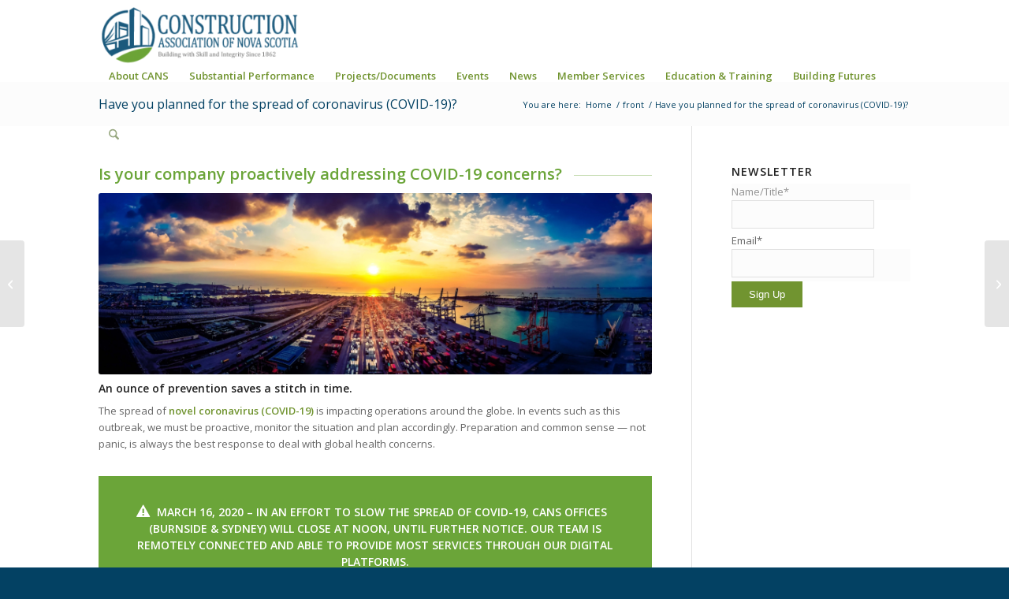

--- FILE ---
content_type: text/html; charset=UTF-8
request_url: https://www.cans.ns.ca/have-you-planned-for-the-spread-of-coronavirus-covid-19/
body_size: 19249
content:
<!DOCTYPE html>
<html lang="en-US" class="html_stretched responsive av-preloader-disabled  html_header_top html_logo_left html_main_nav_header html_menu_right html_slim html_header_sticky_disabled html_header_shrinking_disabled html_mobile_menu_phone html_header_searchicon html_content_align_center html_header_unstick_top_disabled html_header_stretch_disabled html_av-submenu-hidden html_av-submenu-display-click html_av-overlay-side html_av-overlay-side-classic html_av-submenu-noclone html_entry_id_7272 av-cookies-no-cookie-consent av-no-preview av-default-lightbox html_text_menu_active av-mobile-menu-switch-default">
<head>
<meta charset="UTF-8" />


<!-- mobile setting -->
<meta name="viewport" content="width=device-width, initial-scale=1">

<!-- Scripts/CSS and wp_head hook -->
<meta name='robots' content='index, follow, max-image-preview:large, max-snippet:-1, max-video-preview:-1' />

	<!-- This site is optimized with the Yoast SEO plugin v26.6 - https://yoast.com/wordpress/plugins/seo/ -->
	<title>Have you planned for the spread of coronavirus (COVID-19)? - Construction Association Of Nova Scotia</title>
	<link rel="canonical" href="https://www.cans.ns.ca/have-you-planned-for-the-spread-of-coronavirus-covid-19/" />
	<meta property="og:locale" content="en_US" />
	<meta property="og:type" content="article" />
	<meta property="og:title" content="Have you planned for the spread of coronavirus (COVID-19)? - Construction Association Of Nova Scotia" />
	<meta property="og:description" content="The spread of novel coronavirus (COVID-19) is impacting operations around the globe. In events such as this outbreak, we must be proactive, monitor the situation and plan accordingly. Preparation and common sense — not panic, is always the best response to deal with global health concerns." />
	<meta property="og:url" content="https://www.cans.ns.ca/have-you-planned-for-the-spread-of-coronavirus-covid-19/" />
	<meta property="og:site_name" content="Construction Association Of Nova Scotia" />
	<meta property="article:published_time" content="2020-03-04T16:39:12+00:00" />
	<meta property="article:modified_time" content="2020-03-17T17:18:03+00:00" />
	<meta property="og:image" content="https://www.cans.ns.ca/wp-content/uploads/2020/03/AdobeStock_204058901.jpg" />
	<meta property="og:image:width" content="7320" />
	<meta property="og:image:height" content="3650" />
	<meta property="og:image:type" content="image/jpeg" />
	<meta name="author" content="Alison Clack" />
	<meta name="twitter:card" content="summary_large_image" />
	<meta name="twitter:creator" content="@Construction_NS" />
	<meta name="twitter:site" content="@Construction_NS" />
	<meta name="twitter:label1" content="Written by" />
	<meta name="twitter:data1" content="Alison Clack" />
	<meta name="twitter:label2" content="Est. reading time" />
	<meta name="twitter:data2" content="7 minutes" />
	<script type="application/ld+json" class="yoast-schema-graph">{"@context":"https://schema.org","@graph":[{"@type":"WebPage","@id":"https://www.cans.ns.ca/have-you-planned-for-the-spread-of-coronavirus-covid-19/","url":"https://www.cans.ns.ca/have-you-planned-for-the-spread-of-coronavirus-covid-19/","name":"Have you planned for the spread of coronavirus (COVID-19)? - Construction Association Of Nova Scotia","isPartOf":{"@id":"https://www.cans.ns.ca/#website"},"primaryImageOfPage":{"@id":"https://www.cans.ns.ca/have-you-planned-for-the-spread-of-coronavirus-covid-19/#primaryimage"},"image":{"@id":"https://www.cans.ns.ca/have-you-planned-for-the-spread-of-coronavirus-covid-19/#primaryimage"},"thumbnailUrl":"https://www.cans.ns.ca/wp-content/uploads/2020/03/AdobeStock_204058901.jpg","datePublished":"2020-03-04T16:39:12+00:00","dateModified":"2020-03-17T17:18:03+00:00","author":{"@id":"https://www.cans.ns.ca/#/schema/person/c2ef44a96ad2510ddb010ce09d460d56"},"breadcrumb":{"@id":"https://www.cans.ns.ca/have-you-planned-for-the-spread-of-coronavirus-covid-19/#breadcrumb"},"inLanguage":"en-US","potentialAction":[{"@type":"ReadAction","target":["https://www.cans.ns.ca/have-you-planned-for-the-spread-of-coronavirus-covid-19/"]}]},{"@type":"ImageObject","inLanguage":"en-US","@id":"https://www.cans.ns.ca/have-you-planned-for-the-spread-of-coronavirus-covid-19/#primaryimage","url":"https://www.cans.ns.ca/wp-content/uploads/2020/03/AdobeStock_204058901.jpg","contentUrl":"https://www.cans.ns.ca/wp-content/uploads/2020/03/AdobeStock_204058901.jpg","width":7320,"height":3650,"caption":"Senior engineer man, construction worker sick and coughing, suffering asthma or bronchitis, medicine concept at work"},{"@type":"BreadcrumbList","@id":"https://www.cans.ns.ca/have-you-planned-for-the-spread-of-coronavirus-covid-19/#breadcrumb","itemListElement":[{"@type":"ListItem","position":1,"name":"Home","item":"https://www.cans.ns.ca/home/"},{"@type":"ListItem","position":2,"name":"Have you planned for the spread of coronavirus (COVID-19)?"}]},{"@type":"WebSite","@id":"https://www.cans.ns.ca/#website","url":"https://www.cans.ns.ca/","name":"Construction Association Of Nova Scotia","description":"Building with Skill and Integrity","potentialAction":[{"@type":"SearchAction","target":{"@type":"EntryPoint","urlTemplate":"https://www.cans.ns.ca/?s={search_term_string}"},"query-input":{"@type":"PropertyValueSpecification","valueRequired":true,"valueName":"search_term_string"}}],"inLanguage":"en-US"},{"@type":"Person","@id":"https://www.cans.ns.ca/#/schema/person/c2ef44a96ad2510ddb010ce09d460d56","name":"Alison Clack","image":{"@type":"ImageObject","inLanguage":"en-US","@id":"https://www.cans.ns.ca/#/schema/person/image/","url":"https://secure.gravatar.com/avatar/9f0e0808f54835ca7a001388addb03ba4bc028af547f29f9fe18002478ca00f1?s=96&d=mm&r=g","contentUrl":"https://secure.gravatar.com/avatar/9f0e0808f54835ca7a001388addb03ba4bc028af547f29f9fe18002478ca00f1?s=96&d=mm&r=g","caption":"Alison Clack"},"url":"https://www.cans.ns.ca/author/aclack/"}]}</script>
	<!-- / Yoast SEO plugin. -->


<link rel='dns-prefetch' href='//www.googletagmanager.com' />
<link rel="alternate" type="application/rss+xml" title="Construction Association Of Nova Scotia &raquo; Feed" href="https://www.cans.ns.ca/feed/" />
<link rel="alternate" type="application/rss+xml" title="Construction Association Of Nova Scotia &raquo; Comments Feed" href="https://www.cans.ns.ca/comments/feed/" />
<link rel="alternate" title="oEmbed (JSON)" type="application/json+oembed" href="https://www.cans.ns.ca/wp-json/oembed/1.0/embed?url=https%3A%2F%2Fwww.cans.ns.ca%2Fhave-you-planned-for-the-spread-of-coronavirus-covid-19%2F" />
<link rel="alternate" title="oEmbed (XML)" type="text/xml+oembed" href="https://www.cans.ns.ca/wp-json/oembed/1.0/embed?url=https%3A%2F%2Fwww.cans.ns.ca%2Fhave-you-planned-for-the-spread-of-coronavirus-covid-19%2F&#038;format=xml" />

<!-- google webfont font replacement -->

			<script type='text/javascript'>

				(function() {

					/*	check if webfonts are disabled by user setting via cookie - or user must opt in.	*/
					var html = document.getElementsByTagName('html')[0];
					var cookie_check = html.className.indexOf('av-cookies-needs-opt-in') >= 0 || html.className.indexOf('av-cookies-can-opt-out') >= 0;
					var allow_continue = true;
					var silent_accept_cookie = html.className.indexOf('av-cookies-user-silent-accept') >= 0;

					if( cookie_check && ! silent_accept_cookie )
					{
						if( ! document.cookie.match(/aviaCookieConsent/) || html.className.indexOf('av-cookies-session-refused') >= 0 )
						{
							allow_continue = false;
						}
						else
						{
							if( ! document.cookie.match(/aviaPrivacyRefuseCookiesHideBar/) )
							{
								allow_continue = false;
							}
							else if( ! document.cookie.match(/aviaPrivacyEssentialCookiesEnabled/) )
							{
								allow_continue = false;
							}
							else if( document.cookie.match(/aviaPrivacyGoogleWebfontsDisabled/) )
							{
								allow_continue = false;
							}
						}
					}

					if( allow_continue )
					{
						var f = document.createElement('link');

						f.type 	= 'text/css';
						f.rel 	= 'stylesheet';
						f.href 	= 'https://fonts.googleapis.com/css?family=Open+Sans:400,600&display=auto';
						f.id 	= 'avia-google-webfont';

						document.getElementsByTagName('head')[0].appendChild(f);
					}
				})();

			</script>
			<style id='wp-img-auto-sizes-contain-inline-css' type='text/css'>
img:is([sizes=auto i],[sizes^="auto," i]){contain-intrinsic-size:3000px 1500px}
/*# sourceURL=wp-img-auto-sizes-contain-inline-css */
</style>
<link rel='stylesheet' id='avia-grid-css' href='https://www.cans.ns.ca/wp-content/themes/enfold2026/css/grid.css?ver=7.1.3' type='text/css' media='all' />
<link rel='stylesheet' id='avia-base-css' href='https://www.cans.ns.ca/wp-content/themes/enfold2026/css/base.css?ver=7.1.3' type='text/css' media='all' />
<link rel='stylesheet' id='avia-layout-css' href='https://www.cans.ns.ca/wp-content/themes/enfold2026/css/layout.css?ver=7.1.3' type='text/css' media='all' />
<link rel='stylesheet' id='avia-module-audioplayer-css' href='https://www.cans.ns.ca/wp-content/themes/enfold2026/config-templatebuilder/avia-shortcodes/audio-player/audio-player.css?ver=7.1.3' type='text/css' media='all' />
<link rel='stylesheet' id='avia-module-blog-css' href='https://www.cans.ns.ca/wp-content/themes/enfold2026/config-templatebuilder/avia-shortcodes/blog/blog.css?ver=7.1.3' type='text/css' media='all' />
<link rel='stylesheet' id='avia-module-postslider-css' href='https://www.cans.ns.ca/wp-content/themes/enfold2026/config-templatebuilder/avia-shortcodes/postslider/postslider.css?ver=7.1.3' type='text/css' media='all' />
<link rel='stylesheet' id='avia-module-button-css' href='https://www.cans.ns.ca/wp-content/themes/enfold2026/config-templatebuilder/avia-shortcodes/buttons/buttons.css?ver=7.1.3' type='text/css' media='all' />
<link rel='stylesheet' id='avia-module-buttonrow-css' href='https://www.cans.ns.ca/wp-content/themes/enfold2026/config-templatebuilder/avia-shortcodes/buttonrow/buttonrow.css?ver=7.1.3' type='text/css' media='all' />
<link rel='stylesheet' id='avia-module-button-fullwidth-css' href='https://www.cans.ns.ca/wp-content/themes/enfold2026/config-templatebuilder/avia-shortcodes/buttons_fullwidth/buttons_fullwidth.css?ver=7.1.3' type='text/css' media='all' />
<link rel='stylesheet' id='avia-module-catalogue-css' href='https://www.cans.ns.ca/wp-content/themes/enfold2026/config-templatebuilder/avia-shortcodes/catalogue/catalogue.css?ver=7.1.3' type='text/css' media='all' />
<link rel='stylesheet' id='avia-module-comments-css' href='https://www.cans.ns.ca/wp-content/themes/enfold2026/config-templatebuilder/avia-shortcodes/comments/comments.css?ver=7.1.3' type='text/css' media='all' />
<link rel='stylesheet' id='avia-module-contact-css' href='https://www.cans.ns.ca/wp-content/themes/enfold2026/config-templatebuilder/avia-shortcodes/contact/contact.css?ver=7.1.3' type='text/css' media='all' />
<link rel='stylesheet' id='avia-module-slideshow-css' href='https://www.cans.ns.ca/wp-content/themes/enfold2026/config-templatebuilder/avia-shortcodes/slideshow/slideshow.css?ver=7.1.3' type='text/css' media='all' />
<link rel='stylesheet' id='avia-module-slideshow-contentpartner-css' href='https://www.cans.ns.ca/wp-content/themes/enfold2026/config-templatebuilder/avia-shortcodes/contentslider/contentslider.css?ver=7.1.3' type='text/css' media='all' />
<link rel='stylesheet' id='avia-module-countdown-css' href='https://www.cans.ns.ca/wp-content/themes/enfold2026/config-templatebuilder/avia-shortcodes/countdown/countdown.css?ver=7.1.3' type='text/css' media='all' />
<link rel='stylesheet' id='avia-module-dynamic-field-css' href='https://www.cans.ns.ca/wp-content/themes/enfold2026/config-templatebuilder/avia-shortcodes/dynamic_field/dynamic_field.css?ver=7.1.3' type='text/css' media='all' />
<link rel='stylesheet' id='avia-module-gallery-css' href='https://www.cans.ns.ca/wp-content/themes/enfold2026/config-templatebuilder/avia-shortcodes/gallery/gallery.css?ver=7.1.3' type='text/css' media='all' />
<link rel='stylesheet' id='avia-module-gallery-hor-css' href='https://www.cans.ns.ca/wp-content/themes/enfold2026/config-templatebuilder/avia-shortcodes/gallery_horizontal/gallery_horizontal.css?ver=7.1.3' type='text/css' media='all' />
<link rel='stylesheet' id='avia-module-maps-css' href='https://www.cans.ns.ca/wp-content/themes/enfold2026/config-templatebuilder/avia-shortcodes/google_maps/google_maps.css?ver=7.1.3' type='text/css' media='all' />
<link rel='stylesheet' id='avia-module-gridrow-css' href='https://www.cans.ns.ca/wp-content/themes/enfold2026/config-templatebuilder/avia-shortcodes/grid_row/grid_row.css?ver=7.1.3' type='text/css' media='all' />
<link rel='stylesheet' id='avia-module-heading-css' href='https://www.cans.ns.ca/wp-content/themes/enfold2026/config-templatebuilder/avia-shortcodes/heading/heading.css?ver=7.1.3' type='text/css' media='all' />
<link rel='stylesheet' id='avia-module-rotator-css' href='https://www.cans.ns.ca/wp-content/themes/enfold2026/config-templatebuilder/avia-shortcodes/headline_rotator/headline_rotator.css?ver=7.1.3' type='text/css' media='all' />
<link rel='stylesheet' id='avia-module-hr-css' href='https://www.cans.ns.ca/wp-content/themes/enfold2026/config-templatebuilder/avia-shortcodes/hr/hr.css?ver=7.1.3' type='text/css' media='all' />
<link rel='stylesheet' id='avia-module-icon-css' href='https://www.cans.ns.ca/wp-content/themes/enfold2026/config-templatebuilder/avia-shortcodes/icon/icon.css?ver=7.1.3' type='text/css' media='all' />
<link rel='stylesheet' id='avia-module-icon-circles-css' href='https://www.cans.ns.ca/wp-content/themes/enfold2026/config-templatebuilder/avia-shortcodes/icon_circles/icon_circles.css?ver=7.1.3' type='text/css' media='all' />
<link rel='stylesheet' id='avia-module-iconbox-css' href='https://www.cans.ns.ca/wp-content/themes/enfold2026/config-templatebuilder/avia-shortcodes/iconbox/iconbox.css?ver=7.1.3' type='text/css' media='all' />
<link rel='stylesheet' id='avia-module-icongrid-css' href='https://www.cans.ns.ca/wp-content/themes/enfold2026/config-templatebuilder/avia-shortcodes/icongrid/icongrid.css?ver=7.1.3' type='text/css' media='all' />
<link rel='stylesheet' id='avia-module-iconlist-css' href='https://www.cans.ns.ca/wp-content/themes/enfold2026/config-templatebuilder/avia-shortcodes/iconlist/iconlist.css?ver=7.1.3' type='text/css' media='all' />
<link rel='stylesheet' id='avia-module-image-css' href='https://www.cans.ns.ca/wp-content/themes/enfold2026/config-templatebuilder/avia-shortcodes/image/image.css?ver=7.1.3' type='text/css' media='all' />
<link rel='stylesheet' id='avia-module-image-diff-css' href='https://www.cans.ns.ca/wp-content/themes/enfold2026/config-templatebuilder/avia-shortcodes/image_diff/image_diff.css?ver=7.1.3' type='text/css' media='all' />
<link rel='stylesheet' id='avia-module-hotspot-css' href='https://www.cans.ns.ca/wp-content/themes/enfold2026/config-templatebuilder/avia-shortcodes/image_hotspots/image_hotspots.css?ver=7.1.3' type='text/css' media='all' />
<link rel='stylesheet' id='avia-module-sc-lottie-animation-css' href='https://www.cans.ns.ca/wp-content/themes/enfold2026/config-templatebuilder/avia-shortcodes/lottie_animation/lottie_animation.css?ver=7.1.3' type='text/css' media='all' />
<link rel='stylesheet' id='avia-module-magazine-css' href='https://www.cans.ns.ca/wp-content/themes/enfold2026/config-templatebuilder/avia-shortcodes/magazine/magazine.css?ver=7.1.3' type='text/css' media='all' />
<link rel='stylesheet' id='avia-module-masonry-css' href='https://www.cans.ns.ca/wp-content/themes/enfold2026/config-templatebuilder/avia-shortcodes/masonry_entries/masonry_entries.css?ver=7.1.3' type='text/css' media='all' />
<link rel='stylesheet' id='avia-siteloader-css' href='https://www.cans.ns.ca/wp-content/themes/enfold2026/css/avia-snippet-site-preloader.css?ver=7.1.3' type='text/css' media='all' />
<link rel='stylesheet' id='avia-module-menu-css' href='https://www.cans.ns.ca/wp-content/themes/enfold2026/config-templatebuilder/avia-shortcodes/menu/menu.css?ver=7.1.3' type='text/css' media='all' />
<link rel='stylesheet' id='avia-module-notification-css' href='https://www.cans.ns.ca/wp-content/themes/enfold2026/config-templatebuilder/avia-shortcodes/notification/notification.css?ver=7.1.3' type='text/css' media='all' />
<link rel='stylesheet' id='avia-module-numbers-css' href='https://www.cans.ns.ca/wp-content/themes/enfold2026/config-templatebuilder/avia-shortcodes/numbers/numbers.css?ver=7.1.3' type='text/css' media='all' />
<link rel='stylesheet' id='avia-module-portfolio-css' href='https://www.cans.ns.ca/wp-content/themes/enfold2026/config-templatebuilder/avia-shortcodes/portfolio/portfolio.css?ver=7.1.3' type='text/css' media='all' />
<link rel='stylesheet' id='avia-module-post-metadata-css' href='https://www.cans.ns.ca/wp-content/themes/enfold2026/config-templatebuilder/avia-shortcodes/post_metadata/post_metadata.css?ver=7.1.3' type='text/css' media='all' />
<link rel='stylesheet' id='avia-module-progress-bar-css' href='https://www.cans.ns.ca/wp-content/themes/enfold2026/config-templatebuilder/avia-shortcodes/progressbar/progressbar.css?ver=7.1.3' type='text/css' media='all' />
<link rel='stylesheet' id='avia-module-promobox-css' href='https://www.cans.ns.ca/wp-content/themes/enfold2026/config-templatebuilder/avia-shortcodes/promobox/promobox.css?ver=7.1.3' type='text/css' media='all' />
<link rel='stylesheet' id='avia-sc-search-css' href='https://www.cans.ns.ca/wp-content/themes/enfold2026/config-templatebuilder/avia-shortcodes/search/search.css?ver=7.1.3' type='text/css' media='all' />
<link rel='stylesheet' id='avia-module-slideshow-accordion-css' href='https://www.cans.ns.ca/wp-content/themes/enfold2026/config-templatebuilder/avia-shortcodes/slideshow_accordion/slideshow_accordion.css?ver=7.1.3' type='text/css' media='all' />
<link rel='stylesheet' id='avia-module-slideshow-feature-image-css' href='https://www.cans.ns.ca/wp-content/themes/enfold2026/config-templatebuilder/avia-shortcodes/slideshow_feature_image/slideshow_feature_image.css?ver=7.1.3' type='text/css' media='all' />
<link rel='stylesheet' id='avia-module-slideshow-fullsize-css' href='https://www.cans.ns.ca/wp-content/themes/enfold2026/config-templatebuilder/avia-shortcodes/slideshow_fullsize/slideshow_fullsize.css?ver=7.1.3' type='text/css' media='all' />
<link rel='stylesheet' id='avia-module-slideshow-fullscreen-css' href='https://www.cans.ns.ca/wp-content/themes/enfold2026/config-templatebuilder/avia-shortcodes/slideshow_fullscreen/slideshow_fullscreen.css?ver=7.1.3' type='text/css' media='all' />
<link rel='stylesheet' id='avia-module-slideshow-ls-css' href='https://www.cans.ns.ca/wp-content/themes/enfold2026/config-templatebuilder/avia-shortcodes/slideshow_layerslider/slideshow_layerslider.css?ver=7.1.3' type='text/css' media='all' />
<link rel='stylesheet' id='avia-module-social-css' href='https://www.cans.ns.ca/wp-content/themes/enfold2026/config-templatebuilder/avia-shortcodes/social_share/social_share.css?ver=7.1.3' type='text/css' media='all' />
<link rel='stylesheet' id='avia-module-tabsection-css' href='https://www.cans.ns.ca/wp-content/themes/enfold2026/config-templatebuilder/avia-shortcodes/tab_section/tab_section.css?ver=7.1.3' type='text/css' media='all' />
<link rel='stylesheet' id='avia-module-table-css' href='https://www.cans.ns.ca/wp-content/themes/enfold2026/config-templatebuilder/avia-shortcodes/table/table.css?ver=7.1.3' type='text/css' media='all' />
<link rel='stylesheet' id='avia-module-tabs-css' href='https://www.cans.ns.ca/wp-content/themes/enfold2026/config-templatebuilder/avia-shortcodes/tabs/tabs.css?ver=7.1.3' type='text/css' media='all' />
<link rel='stylesheet' id='avia-module-team-css' href='https://www.cans.ns.ca/wp-content/themes/enfold2026/config-templatebuilder/avia-shortcodes/team/team.css?ver=7.1.3' type='text/css' media='all' />
<link rel='stylesheet' id='avia-module-testimonials-css' href='https://www.cans.ns.ca/wp-content/themes/enfold2026/config-templatebuilder/avia-shortcodes/testimonials/testimonials.css?ver=7.1.3' type='text/css' media='all' />
<link rel='stylesheet' id='avia-module-timeline-css' href='https://www.cans.ns.ca/wp-content/themes/enfold2026/config-templatebuilder/avia-shortcodes/timeline/timeline.css?ver=7.1.3' type='text/css' media='all' />
<link rel='stylesheet' id='avia-module-toggles-css' href='https://www.cans.ns.ca/wp-content/themes/enfold2026/config-templatebuilder/avia-shortcodes/toggles/toggles.css?ver=7.1.3' type='text/css' media='all' />
<link rel='stylesheet' id='avia-module-video-css' href='https://www.cans.ns.ca/wp-content/themes/enfold2026/config-templatebuilder/avia-shortcodes/video/video.css?ver=7.1.3' type='text/css' media='all' />
<style id='wp-emoji-styles-inline-css' type='text/css'>

	img.wp-smiley, img.emoji {
		display: inline !important;
		border: none !important;
		box-shadow: none !important;
		height: 1em !important;
		width: 1em !important;
		margin: 0 0.07em !important;
		vertical-align: -0.1em !important;
		background: none !important;
		padding: 0 !important;
	}
/*# sourceURL=wp-emoji-styles-inline-css */
</style>
<style id='wp-block-library-inline-css' type='text/css'>
:root{--wp-block-synced-color:#7a00df;--wp-block-synced-color--rgb:122,0,223;--wp-bound-block-color:var(--wp-block-synced-color);--wp-editor-canvas-background:#ddd;--wp-admin-theme-color:#007cba;--wp-admin-theme-color--rgb:0,124,186;--wp-admin-theme-color-darker-10:#006ba1;--wp-admin-theme-color-darker-10--rgb:0,107,160.5;--wp-admin-theme-color-darker-20:#005a87;--wp-admin-theme-color-darker-20--rgb:0,90,135;--wp-admin-border-width-focus:2px}@media (min-resolution:192dpi){:root{--wp-admin-border-width-focus:1.5px}}.wp-element-button{cursor:pointer}:root .has-very-light-gray-background-color{background-color:#eee}:root .has-very-dark-gray-background-color{background-color:#313131}:root .has-very-light-gray-color{color:#eee}:root .has-very-dark-gray-color{color:#313131}:root .has-vivid-green-cyan-to-vivid-cyan-blue-gradient-background{background:linear-gradient(135deg,#00d084,#0693e3)}:root .has-purple-crush-gradient-background{background:linear-gradient(135deg,#34e2e4,#4721fb 50%,#ab1dfe)}:root .has-hazy-dawn-gradient-background{background:linear-gradient(135deg,#faaca8,#dad0ec)}:root .has-subdued-olive-gradient-background{background:linear-gradient(135deg,#fafae1,#67a671)}:root .has-atomic-cream-gradient-background{background:linear-gradient(135deg,#fdd79a,#004a59)}:root .has-nightshade-gradient-background{background:linear-gradient(135deg,#330968,#31cdcf)}:root .has-midnight-gradient-background{background:linear-gradient(135deg,#020381,#2874fc)}:root{--wp--preset--font-size--normal:16px;--wp--preset--font-size--huge:42px}.has-regular-font-size{font-size:1em}.has-larger-font-size{font-size:2.625em}.has-normal-font-size{font-size:var(--wp--preset--font-size--normal)}.has-huge-font-size{font-size:var(--wp--preset--font-size--huge)}.has-text-align-center{text-align:center}.has-text-align-left{text-align:left}.has-text-align-right{text-align:right}.has-fit-text{white-space:nowrap!important}#end-resizable-editor-section{display:none}.aligncenter{clear:both}.items-justified-left{justify-content:flex-start}.items-justified-center{justify-content:center}.items-justified-right{justify-content:flex-end}.items-justified-space-between{justify-content:space-between}.screen-reader-text{border:0;clip-path:inset(50%);height:1px;margin:-1px;overflow:hidden;padding:0;position:absolute;width:1px;word-wrap:normal!important}.screen-reader-text:focus{background-color:#ddd;clip-path:none;color:#444;display:block;font-size:1em;height:auto;left:5px;line-height:normal;padding:15px 23px 14px;text-decoration:none;top:5px;width:auto;z-index:100000}html :where(.has-border-color){border-style:solid}html :where([style*=border-top-color]){border-top-style:solid}html :where([style*=border-right-color]){border-right-style:solid}html :where([style*=border-bottom-color]){border-bottom-style:solid}html :where([style*=border-left-color]){border-left-style:solid}html :where([style*=border-width]){border-style:solid}html :where([style*=border-top-width]){border-top-style:solid}html :where([style*=border-right-width]){border-right-style:solid}html :where([style*=border-bottom-width]){border-bottom-style:solid}html :where([style*=border-left-width]){border-left-style:solid}html :where(img[class*=wp-image-]){height:auto;max-width:100%}:where(figure){margin:0 0 1em}html :where(.is-position-sticky){--wp-admin--admin-bar--position-offset:var(--wp-admin--admin-bar--height,0px)}@media screen and (max-width:600px){html :where(.is-position-sticky){--wp-admin--admin-bar--position-offset:0px}}

/*# sourceURL=wp-block-library-inline-css */
</style><style id='global-styles-inline-css' type='text/css'>
:root{--wp--preset--aspect-ratio--square: 1;--wp--preset--aspect-ratio--4-3: 4/3;--wp--preset--aspect-ratio--3-4: 3/4;--wp--preset--aspect-ratio--3-2: 3/2;--wp--preset--aspect-ratio--2-3: 2/3;--wp--preset--aspect-ratio--16-9: 16/9;--wp--preset--aspect-ratio--9-16: 9/16;--wp--preset--color--black: #000000;--wp--preset--color--cyan-bluish-gray: #abb8c3;--wp--preset--color--white: #ffffff;--wp--preset--color--pale-pink: #f78da7;--wp--preset--color--vivid-red: #cf2e2e;--wp--preset--color--luminous-vivid-orange: #ff6900;--wp--preset--color--luminous-vivid-amber: #fcb900;--wp--preset--color--light-green-cyan: #7bdcb5;--wp--preset--color--vivid-green-cyan: #00d084;--wp--preset--color--pale-cyan-blue: #8ed1fc;--wp--preset--color--vivid-cyan-blue: #0693e3;--wp--preset--color--vivid-purple: #9b51e0;--wp--preset--color--metallic-red: #b02b2c;--wp--preset--color--maximum-yellow-red: #edae44;--wp--preset--color--yellow-sun: #eeee22;--wp--preset--color--palm-leaf: #83a846;--wp--preset--color--aero: #7bb0e7;--wp--preset--color--old-lavender: #745f7e;--wp--preset--color--steel-teal: #5f8789;--wp--preset--color--raspberry-pink: #d65799;--wp--preset--color--medium-turquoise: #4ecac2;--wp--preset--gradient--vivid-cyan-blue-to-vivid-purple: linear-gradient(135deg,rgb(6,147,227) 0%,rgb(155,81,224) 100%);--wp--preset--gradient--light-green-cyan-to-vivid-green-cyan: linear-gradient(135deg,rgb(122,220,180) 0%,rgb(0,208,130) 100%);--wp--preset--gradient--luminous-vivid-amber-to-luminous-vivid-orange: linear-gradient(135deg,rgb(252,185,0) 0%,rgb(255,105,0) 100%);--wp--preset--gradient--luminous-vivid-orange-to-vivid-red: linear-gradient(135deg,rgb(255,105,0) 0%,rgb(207,46,46) 100%);--wp--preset--gradient--very-light-gray-to-cyan-bluish-gray: linear-gradient(135deg,rgb(238,238,238) 0%,rgb(169,184,195) 100%);--wp--preset--gradient--cool-to-warm-spectrum: linear-gradient(135deg,rgb(74,234,220) 0%,rgb(151,120,209) 20%,rgb(207,42,186) 40%,rgb(238,44,130) 60%,rgb(251,105,98) 80%,rgb(254,248,76) 100%);--wp--preset--gradient--blush-light-purple: linear-gradient(135deg,rgb(255,206,236) 0%,rgb(152,150,240) 100%);--wp--preset--gradient--blush-bordeaux: linear-gradient(135deg,rgb(254,205,165) 0%,rgb(254,45,45) 50%,rgb(107,0,62) 100%);--wp--preset--gradient--luminous-dusk: linear-gradient(135deg,rgb(255,203,112) 0%,rgb(199,81,192) 50%,rgb(65,88,208) 100%);--wp--preset--gradient--pale-ocean: linear-gradient(135deg,rgb(255,245,203) 0%,rgb(182,227,212) 50%,rgb(51,167,181) 100%);--wp--preset--gradient--electric-grass: linear-gradient(135deg,rgb(202,248,128) 0%,rgb(113,206,126) 100%);--wp--preset--gradient--midnight: linear-gradient(135deg,rgb(2,3,129) 0%,rgb(40,116,252) 100%);--wp--preset--font-size--small: 1rem;--wp--preset--font-size--medium: 1.125rem;--wp--preset--font-size--large: 1.75rem;--wp--preset--font-size--x-large: clamp(1.75rem, 3vw, 2.25rem);--wp--preset--spacing--20: 0.44rem;--wp--preset--spacing--30: 0.67rem;--wp--preset--spacing--40: 1rem;--wp--preset--spacing--50: 1.5rem;--wp--preset--spacing--60: 2.25rem;--wp--preset--spacing--70: 3.38rem;--wp--preset--spacing--80: 5.06rem;--wp--preset--shadow--natural: 6px 6px 9px rgba(0, 0, 0, 0.2);--wp--preset--shadow--deep: 12px 12px 50px rgba(0, 0, 0, 0.4);--wp--preset--shadow--sharp: 6px 6px 0px rgba(0, 0, 0, 0.2);--wp--preset--shadow--outlined: 6px 6px 0px -3px rgb(255, 255, 255), 6px 6px rgb(0, 0, 0);--wp--preset--shadow--crisp: 6px 6px 0px rgb(0, 0, 0);}:root { --wp--style--global--content-size: 800px;--wp--style--global--wide-size: 1130px; }:where(body) { margin: 0; }.wp-site-blocks > .alignleft { float: left; margin-right: 2em; }.wp-site-blocks > .alignright { float: right; margin-left: 2em; }.wp-site-blocks > .aligncenter { justify-content: center; margin-left: auto; margin-right: auto; }:where(.is-layout-flex){gap: 0.5em;}:where(.is-layout-grid){gap: 0.5em;}.is-layout-flow > .alignleft{float: left;margin-inline-start: 0;margin-inline-end: 2em;}.is-layout-flow > .alignright{float: right;margin-inline-start: 2em;margin-inline-end: 0;}.is-layout-flow > .aligncenter{margin-left: auto !important;margin-right: auto !important;}.is-layout-constrained > .alignleft{float: left;margin-inline-start: 0;margin-inline-end: 2em;}.is-layout-constrained > .alignright{float: right;margin-inline-start: 2em;margin-inline-end: 0;}.is-layout-constrained > .aligncenter{margin-left: auto !important;margin-right: auto !important;}.is-layout-constrained > :where(:not(.alignleft):not(.alignright):not(.alignfull)){max-width: var(--wp--style--global--content-size);margin-left: auto !important;margin-right: auto !important;}.is-layout-constrained > .alignwide{max-width: var(--wp--style--global--wide-size);}body .is-layout-flex{display: flex;}.is-layout-flex{flex-wrap: wrap;align-items: center;}.is-layout-flex > :is(*, div){margin: 0;}body .is-layout-grid{display: grid;}.is-layout-grid > :is(*, div){margin: 0;}body{padding-top: 0px;padding-right: 0px;padding-bottom: 0px;padding-left: 0px;}a:where(:not(.wp-element-button)){text-decoration: underline;}:root :where(.wp-element-button, .wp-block-button__link){background-color: #32373c;border-width: 0;color: #fff;font-family: inherit;font-size: inherit;font-style: inherit;font-weight: inherit;letter-spacing: inherit;line-height: inherit;padding-top: calc(0.667em + 2px);padding-right: calc(1.333em + 2px);padding-bottom: calc(0.667em + 2px);padding-left: calc(1.333em + 2px);text-decoration: none;text-transform: inherit;}.has-black-color{color: var(--wp--preset--color--black) !important;}.has-cyan-bluish-gray-color{color: var(--wp--preset--color--cyan-bluish-gray) !important;}.has-white-color{color: var(--wp--preset--color--white) !important;}.has-pale-pink-color{color: var(--wp--preset--color--pale-pink) !important;}.has-vivid-red-color{color: var(--wp--preset--color--vivid-red) !important;}.has-luminous-vivid-orange-color{color: var(--wp--preset--color--luminous-vivid-orange) !important;}.has-luminous-vivid-amber-color{color: var(--wp--preset--color--luminous-vivid-amber) !important;}.has-light-green-cyan-color{color: var(--wp--preset--color--light-green-cyan) !important;}.has-vivid-green-cyan-color{color: var(--wp--preset--color--vivid-green-cyan) !important;}.has-pale-cyan-blue-color{color: var(--wp--preset--color--pale-cyan-blue) !important;}.has-vivid-cyan-blue-color{color: var(--wp--preset--color--vivid-cyan-blue) !important;}.has-vivid-purple-color{color: var(--wp--preset--color--vivid-purple) !important;}.has-metallic-red-color{color: var(--wp--preset--color--metallic-red) !important;}.has-maximum-yellow-red-color{color: var(--wp--preset--color--maximum-yellow-red) !important;}.has-yellow-sun-color{color: var(--wp--preset--color--yellow-sun) !important;}.has-palm-leaf-color{color: var(--wp--preset--color--palm-leaf) !important;}.has-aero-color{color: var(--wp--preset--color--aero) !important;}.has-old-lavender-color{color: var(--wp--preset--color--old-lavender) !important;}.has-steel-teal-color{color: var(--wp--preset--color--steel-teal) !important;}.has-raspberry-pink-color{color: var(--wp--preset--color--raspberry-pink) !important;}.has-medium-turquoise-color{color: var(--wp--preset--color--medium-turquoise) !important;}.has-black-background-color{background-color: var(--wp--preset--color--black) !important;}.has-cyan-bluish-gray-background-color{background-color: var(--wp--preset--color--cyan-bluish-gray) !important;}.has-white-background-color{background-color: var(--wp--preset--color--white) !important;}.has-pale-pink-background-color{background-color: var(--wp--preset--color--pale-pink) !important;}.has-vivid-red-background-color{background-color: var(--wp--preset--color--vivid-red) !important;}.has-luminous-vivid-orange-background-color{background-color: var(--wp--preset--color--luminous-vivid-orange) !important;}.has-luminous-vivid-amber-background-color{background-color: var(--wp--preset--color--luminous-vivid-amber) !important;}.has-light-green-cyan-background-color{background-color: var(--wp--preset--color--light-green-cyan) !important;}.has-vivid-green-cyan-background-color{background-color: var(--wp--preset--color--vivid-green-cyan) !important;}.has-pale-cyan-blue-background-color{background-color: var(--wp--preset--color--pale-cyan-blue) !important;}.has-vivid-cyan-blue-background-color{background-color: var(--wp--preset--color--vivid-cyan-blue) !important;}.has-vivid-purple-background-color{background-color: var(--wp--preset--color--vivid-purple) !important;}.has-metallic-red-background-color{background-color: var(--wp--preset--color--metallic-red) !important;}.has-maximum-yellow-red-background-color{background-color: var(--wp--preset--color--maximum-yellow-red) !important;}.has-yellow-sun-background-color{background-color: var(--wp--preset--color--yellow-sun) !important;}.has-palm-leaf-background-color{background-color: var(--wp--preset--color--palm-leaf) !important;}.has-aero-background-color{background-color: var(--wp--preset--color--aero) !important;}.has-old-lavender-background-color{background-color: var(--wp--preset--color--old-lavender) !important;}.has-steel-teal-background-color{background-color: var(--wp--preset--color--steel-teal) !important;}.has-raspberry-pink-background-color{background-color: var(--wp--preset--color--raspberry-pink) !important;}.has-medium-turquoise-background-color{background-color: var(--wp--preset--color--medium-turquoise) !important;}.has-black-border-color{border-color: var(--wp--preset--color--black) !important;}.has-cyan-bluish-gray-border-color{border-color: var(--wp--preset--color--cyan-bluish-gray) !important;}.has-white-border-color{border-color: var(--wp--preset--color--white) !important;}.has-pale-pink-border-color{border-color: var(--wp--preset--color--pale-pink) !important;}.has-vivid-red-border-color{border-color: var(--wp--preset--color--vivid-red) !important;}.has-luminous-vivid-orange-border-color{border-color: var(--wp--preset--color--luminous-vivid-orange) !important;}.has-luminous-vivid-amber-border-color{border-color: var(--wp--preset--color--luminous-vivid-amber) !important;}.has-light-green-cyan-border-color{border-color: var(--wp--preset--color--light-green-cyan) !important;}.has-vivid-green-cyan-border-color{border-color: var(--wp--preset--color--vivid-green-cyan) !important;}.has-pale-cyan-blue-border-color{border-color: var(--wp--preset--color--pale-cyan-blue) !important;}.has-vivid-cyan-blue-border-color{border-color: var(--wp--preset--color--vivid-cyan-blue) !important;}.has-vivid-purple-border-color{border-color: var(--wp--preset--color--vivid-purple) !important;}.has-metallic-red-border-color{border-color: var(--wp--preset--color--metallic-red) !important;}.has-maximum-yellow-red-border-color{border-color: var(--wp--preset--color--maximum-yellow-red) !important;}.has-yellow-sun-border-color{border-color: var(--wp--preset--color--yellow-sun) !important;}.has-palm-leaf-border-color{border-color: var(--wp--preset--color--palm-leaf) !important;}.has-aero-border-color{border-color: var(--wp--preset--color--aero) !important;}.has-old-lavender-border-color{border-color: var(--wp--preset--color--old-lavender) !important;}.has-steel-teal-border-color{border-color: var(--wp--preset--color--steel-teal) !important;}.has-raspberry-pink-border-color{border-color: var(--wp--preset--color--raspberry-pink) !important;}.has-medium-turquoise-border-color{border-color: var(--wp--preset--color--medium-turquoise) !important;}.has-vivid-cyan-blue-to-vivid-purple-gradient-background{background: var(--wp--preset--gradient--vivid-cyan-blue-to-vivid-purple) !important;}.has-light-green-cyan-to-vivid-green-cyan-gradient-background{background: var(--wp--preset--gradient--light-green-cyan-to-vivid-green-cyan) !important;}.has-luminous-vivid-amber-to-luminous-vivid-orange-gradient-background{background: var(--wp--preset--gradient--luminous-vivid-amber-to-luminous-vivid-orange) !important;}.has-luminous-vivid-orange-to-vivid-red-gradient-background{background: var(--wp--preset--gradient--luminous-vivid-orange-to-vivid-red) !important;}.has-very-light-gray-to-cyan-bluish-gray-gradient-background{background: var(--wp--preset--gradient--very-light-gray-to-cyan-bluish-gray) !important;}.has-cool-to-warm-spectrum-gradient-background{background: var(--wp--preset--gradient--cool-to-warm-spectrum) !important;}.has-blush-light-purple-gradient-background{background: var(--wp--preset--gradient--blush-light-purple) !important;}.has-blush-bordeaux-gradient-background{background: var(--wp--preset--gradient--blush-bordeaux) !important;}.has-luminous-dusk-gradient-background{background: var(--wp--preset--gradient--luminous-dusk) !important;}.has-pale-ocean-gradient-background{background: var(--wp--preset--gradient--pale-ocean) !important;}.has-electric-grass-gradient-background{background: var(--wp--preset--gradient--electric-grass) !important;}.has-midnight-gradient-background{background: var(--wp--preset--gradient--midnight) !important;}.has-small-font-size{font-size: var(--wp--preset--font-size--small) !important;}.has-medium-font-size{font-size: var(--wp--preset--font-size--medium) !important;}.has-large-font-size{font-size: var(--wp--preset--font-size--large) !important;}.has-x-large-font-size{font-size: var(--wp--preset--font-size--x-large) !important;}
/*# sourceURL=global-styles-inline-css */
</style>

<link rel='stylesheet' id='wp-polls-css' href='https://www.cans.ns.ca/wp-content/plugins/wp-polls/polls-css.css?ver=2.77.3' type='text/css' media='all' />
<style id='wp-polls-inline-css' type='text/css'>
.wp-polls .pollbar {
	margin: 1px;
	font-size: 6px;
	line-height: 8px;
	height: 8px;
	background-image: url('https://www.cans.ns.ca/wp-content/plugins/wp-polls/images/default/pollbg.gif');
	border: 1px solid #c8c8c8;
}

/*# sourceURL=wp-polls-inline-css */
</style>
<link rel='stylesheet' id='avia-scs-css' href='https://www.cans.ns.ca/wp-content/themes/enfold2026/css/shortcodes.css?ver=7.1.3' type='text/css' media='all' />
<link rel='stylesheet' id='avia-fold-unfold-css' href='https://www.cans.ns.ca/wp-content/themes/enfold2026/css/avia-snippet-fold-unfold.css?ver=7.1.3' type='text/css' media='all' />
<link rel='stylesheet' id='avia-popup-css-css' href='https://www.cans.ns.ca/wp-content/themes/enfold2026/js/aviapopup/magnific-popup.min.css?ver=7.1.3' type='text/css' media='screen' />
<link rel='stylesheet' id='avia-lightbox-css' href='https://www.cans.ns.ca/wp-content/themes/enfold2026/css/avia-snippet-lightbox.css?ver=7.1.3' type='text/css' media='screen' />
<link rel='stylesheet' id='avia-widget-css-css' href='https://www.cans.ns.ca/wp-content/themes/enfold2026/css/avia-snippet-widget.css?ver=7.1.3' type='text/css' media='screen' />
<link rel='stylesheet' id='avia-dynamic-css' href='https://www.cans.ns.ca/wp-content/uploads/dynamic_avia/enfold.css?ver=69645d1988664' type='text/css' media='all' />
<link rel='stylesheet' id='avia-custom-css' href='https://www.cans.ns.ca/wp-content/themes/enfold2026/css/custom.css?ver=7.1.3' type='text/css' media='all' />
<link rel='stylesheet' id='avia-single-post-7272-css' href='https://www.cans.ns.ca/wp-content/uploads/dynamic_avia/avia_posts_css/post-7272.css?ver=ver-1768240519' type='text/css' media='all' />
<script type="text/javascript" src="https://www.cans.ns.ca/wp-includes/js/jquery/jquery.min.js?ver=3.7.1" id="jquery-core-js"></script>
<script type="text/javascript" src="https://www.cans.ns.ca/wp-includes/js/jquery/jquery-migrate.min.js?ver=3.4.1" id="jquery-migrate-js"></script>
<script type="text/javascript" src="https://www.cans.ns.ca/wp-content/themes/enfold2026/js/avia-js.js?ver=7.1.3" id="avia-js-js"></script>
<script type="text/javascript" src="https://www.cans.ns.ca/wp-content/themes/enfold2026/js/avia-compat.js?ver=7.1.3" id="avia-compat-js"></script>

<!-- Google tag (gtag.js) snippet added by Site Kit -->
<!-- Google Analytics snippet added by Site Kit -->
<script type="text/javascript" src="https://www.googletagmanager.com/gtag/js?id=GT-WR9NFPV" id="google_gtagjs-js" async></script>
<script type="text/javascript" id="google_gtagjs-js-after">
/* <![CDATA[ */
window.dataLayer = window.dataLayer || [];function gtag(){dataLayer.push(arguments);}
gtag("set","linker",{"domains":["www.cans.ns.ca"]});
gtag("js", new Date());
gtag("set", "developer_id.dZTNiMT", true);
gtag("config", "GT-WR9NFPV");
//# sourceURL=google_gtagjs-js-after
/* ]]> */
</script>
<link rel="https://api.w.org/" href="https://www.cans.ns.ca/wp-json/" /><link rel="alternate" title="JSON" type="application/json" href="https://www.cans.ns.ca/wp-json/wp/v2/posts/7272" /><link rel="EditURI" type="application/rsd+xml" title="RSD" href="https://www.cans.ns.ca/xmlrpc.php?rsd" />
<meta name="generator" content="WordPress 6.9" />
<link rel='shortlink' href='https://www.cans.ns.ca/?p=7272' />
<meta name="generator" content="Site Kit by Google 1.168.0" />
<link rel="icon" href="https://www.cans.ns.cawp-content/uploads/2013/08/cans_favicon.png" type="image/png">
<!--[if lt IE 9]><script src="https://www.cans.ns.ca/wp-content/themes/enfold2026/js/html5shiv.js"></script><![endif]--><link rel="profile" href="https://gmpg.org/xfn/11" />
<link rel="alternate" type="application/rss+xml" title="Construction Association Of Nova Scotia RSS2 Feed" href="https://www.cans.ns.ca/feed/" />
<link rel="pingback" href="https://www.cans.ns.ca/xmlrpc.php" />
<style type="text/css">
		@font-face {font-family: 'entypo-fontello-enfold'; font-weight: normal; font-style: normal; font-display: auto;
		src: url('https://www.cans.ns.ca/wp-content/themes/enfold2026/config-templatebuilder/avia-template-builder/assets/fonts/entypo-fontello-enfold/entypo-fontello-enfold.woff2') format('woff2'),
		url('https://www.cans.ns.ca/wp-content/themes/enfold2026/config-templatebuilder/avia-template-builder/assets/fonts/entypo-fontello-enfold/entypo-fontello-enfold.woff') format('woff'),
		url('https://www.cans.ns.ca/wp-content/themes/enfold2026/config-templatebuilder/avia-template-builder/assets/fonts/entypo-fontello-enfold/entypo-fontello-enfold.ttf') format('truetype'),
		url('https://www.cans.ns.ca/wp-content/themes/enfold2026/config-templatebuilder/avia-template-builder/assets/fonts/entypo-fontello-enfold/entypo-fontello-enfold.svg#entypo-fontello-enfold') format('svg'),
		url('https://www.cans.ns.ca/wp-content/themes/enfold2026/config-templatebuilder/avia-template-builder/assets/fonts/entypo-fontello-enfold/entypo-fontello-enfold.eot'),
		url('https://www.cans.ns.ca/wp-content/themes/enfold2026/config-templatebuilder/avia-template-builder/assets/fonts/entypo-fontello-enfold/entypo-fontello-enfold.eot?#iefix') format('embedded-opentype');
		}

		#top .avia-font-entypo-fontello-enfold, body .avia-font-entypo-fontello-enfold, html body [data-av_iconfont='entypo-fontello-enfold']:before{ font-family: 'entypo-fontello-enfold'; }
		
		@font-face {font-family: 'entypo-fontello'; font-weight: normal; font-style: normal; font-display: auto;
		src: url('https://www.cans.ns.ca/wp-content/themes/enfold2026/config-templatebuilder/avia-template-builder/assets/fonts/entypo-fontello/entypo-fontello.woff2') format('woff2'),
		url('https://www.cans.ns.ca/wp-content/themes/enfold2026/config-templatebuilder/avia-template-builder/assets/fonts/entypo-fontello/entypo-fontello.woff') format('woff'),
		url('https://www.cans.ns.ca/wp-content/themes/enfold2026/config-templatebuilder/avia-template-builder/assets/fonts/entypo-fontello/entypo-fontello.ttf') format('truetype'),
		url('https://www.cans.ns.ca/wp-content/themes/enfold2026/config-templatebuilder/avia-template-builder/assets/fonts/entypo-fontello/entypo-fontello.svg#entypo-fontello') format('svg'),
		url('https://www.cans.ns.ca/wp-content/themes/enfold2026/config-templatebuilder/avia-template-builder/assets/fonts/entypo-fontello/entypo-fontello.eot'),
		url('https://www.cans.ns.ca/wp-content/themes/enfold2026/config-templatebuilder/avia-template-builder/assets/fonts/entypo-fontello/entypo-fontello.eot?#iefix') format('embedded-opentype');
		}

		#top .avia-font-entypo-fontello, body .avia-font-entypo-fontello, html body [data-av_iconfont='entypo-fontello']:before{ font-family: 'entypo-fontello'; }
		</style>

<!--
Debugging Info for Theme support: 

Theme: Enfold
Version: 7.1.3
Installed: enfold2026
AviaFramework Version: 5.6
AviaBuilder Version: 6.0
aviaElementManager Version: 1.0.1
ML:256-PU:36-PLA:9
WP:6.9
Compress: CSS:disabled - JS:disabled
Updates: enabled - token has changed and not verified
PLAu:8
-->
</head>

<body id="top" class="wp-singular post-template-default single single-post postid-7272 single-format-standard wp-theme-enfold2026 stretched rtl_columns av-curtain-numeric open_sans  post-type-post category-front avia-responsive-images-support" itemscope="itemscope" itemtype="https://schema.org/WebPage" >

	
	<div id='wrap_all'>

	
<header id='header' class='all_colors header_color light_bg_color  av_header_top av_logo_left av_main_nav_header av_menu_right av_slim av_header_sticky_disabled av_header_shrinking_disabled av_header_stretch_disabled av_mobile_menu_phone av_header_searchicon av_header_unstick_top_disabled av_bottom_nav_disabled  av_header_border_disabled'  data-av_shrink_factor='50' role="banner" itemscope="itemscope" itemtype="https://schema.org/WPHeader" >

		<div  id='header_main' class='container_wrap container_wrap_logo'>

        <div class='container av-logo-container'><div class='inner-container'><span class='logo avia-standard-logo'><a href='https://www.cans.ns.ca/' class='' aria-label='Construction Association Of Nova Scotia' ><img src="https://www.cans.ns.ca/wp-content/uploads/2013/08/Cans_Updatedlogo-300x104.png" height="100" width="300" alt='Construction Association Of Nova Scotia' title='' /></a></span><nav class='main_menu' data-selectname='Select a page'  role="navigation" itemscope="itemscope" itemtype="https://schema.org/SiteNavigationElement" ><div class="avia-menu av-main-nav-wrap"><ul role="menu" class="menu av-main-nav" id="avia-menu"><li role="menuitem" id="menu-item-39" class="menu-item menu-item-type-post_type menu-item-object-page menu-item-has-children menu-item-top-level menu-item-top-level-1"><a href="https://www.cans.ns.ca/about-cans/" itemprop="url" tabindex="0"><span class="avia-bullet"></span><span class="avia-menu-text">About CANS</span><span class="avia-menu-fx"><span class="avia-arrow-wrap"><span class="avia-arrow"></span></span></span></a>


<ul class="sub-menu">
	<li role="menuitem" id="menu-item-536" class="menu-item menu-item-type-post_type menu-item-object-page"><a href="https://www.cans.ns.ca/about-cans/vision-and-strategic-plan/" itemprop="url" tabindex="0"><span class="avia-bullet"></span><span class="avia-menu-text">Vision &#038; Values</span></a></li>
	<li role="menuitem" id="menu-item-152" class="menu-item menu-item-type-post_type menu-item-object-page"><a href="https://www.cans.ns.ca/about-cans/cans-board-of-directors/" itemprop="url" tabindex="0"><span class="avia-bullet"></span><span class="avia-menu-text">CANS Board of Directors</span></a></li>
	<li role="menuitem" id="menu-item-63" class="menu-item menu-item-type-post_type menu-item-object-page"><a href="https://www.cans.ns.ca/about-cans/your-cans-team/" itemprop="url" tabindex="0"><span class="avia-bullet"></span><span class="avia-menu-text">Your CANS Team</span></a></li>
	<li role="menuitem" id="menu-item-16817" class="menu-item menu-item-type-post_type menu-item-object-page"><a href="https://www.cans.ns.ca/about-cans/join-cans-team/" itemprop="url" tabindex="0"><span class="avia-bullet"></span><span class="avia-menu-text">CANS Job Postings</span></a></li>
	<li role="menuitem" id="menu-item-122" class="menu-item menu-item-type-custom menu-item-object-custom"><a href="https://secure.cans.ns.ca/about/directory" itemprop="url" tabindex="0"><span class="avia-bullet"></span><span class="avia-menu-text">Member Directory</span></a></li>
	<li role="menuitem" id="menu-item-5088" class="menu-item menu-item-type-custom menu-item-object-custom"><a href="https://www.cans.ns.ca/member-map/" itemprop="url" tabindex="0"><span class="avia-bullet"></span><span class="avia-menu-text">Member Map</span></a></li>
	<li role="menuitem" id="menu-item-695" class="menu-item menu-item-type-post_type menu-item-object-page"><a href="https://www.cans.ns.ca/about-cans/member-services-agreement/" itemprop="url" tabindex="0"><span class="avia-bullet"></span><span class="avia-menu-text">Member Services Agreement</span></a></li>
	<li role="menuitem" id="menu-item-794" class="menu-item menu-item-type-post_type menu-item-object-page"><a href="https://www.cans.ns.ca/about-cans/subscribe-and-unsubscribe/" itemprop="url" tabindex="0"><span class="avia-bullet"></span><span class="avia-menu-text">Subscribe and Unsubscribe</span></a></li>
	<li role="menuitem" id="menu-item-577" class="menu-item menu-item-type-post_type menu-item-object-page"><a href="https://www.cans.ns.ca/about-cans/faq/" itemprop="url" tabindex="0"><span class="avia-bullet"></span><span class="avia-menu-text">FAQ</span></a></li>
	<li role="menuitem" id="menu-item-2659" class="menu-item menu-item-type-post_type menu-item-object-page"><a href="https://www.cans.ns.ca/contact-us/" itemprop="url" tabindex="0"><span class="avia-bullet"></span><span class="avia-menu-text">Contact Us</span></a></li>
</ul>
</li>
<li role="menuitem" id="menu-item-3762" class="menu-item menu-item-type-post_type menu-item-object-page menu-item-has-children menu-item-top-level menu-item-top-level-2"><a href="https://www.cans.ns.ca/substantial-performance/" itemprop="url" tabindex="0"><span class="avia-bullet"></span><span class="avia-menu-text">Substantial Performance</span><span class="avia-menu-fx"><span class="avia-arrow-wrap"><span class="avia-arrow"></span></span></span></a>


<ul class="sub-menu">
	<li role="menuitem" id="menu-item-3774" class="menu-item menu-item-type-post_type menu-item-object-page"><a href="https://www.cans.ns.ca/substantial-performance/background-information/" itemprop="url" tabindex="0"><span class="avia-bullet"></span><span class="avia-menu-text">Background Information</span></a></li>
	<li role="menuitem" id="menu-item-3772" class="menu-item menu-item-type-post_type menu-item-object-page menu-item-has-children"><a href="https://www.cans.ns.ca/substantialperformance-com/" itemprop="url" tabindex="0"><span class="avia-bullet"></span><span class="avia-menu-text">Substantialperformance.com</span></a>
	<ul class="sub-menu">
		<li role="menuitem" id="menu-item-3773" class="menu-item menu-item-type-post_type menu-item-object-page"><a href="https://www.cans.ns.ca/how-to-guide/" itemprop="url" tabindex="0"><span class="avia-bullet"></span><span class="avia-menu-text">How To Guide</span></a></li>
	</ul>
</li>
</ul>
</li>
<li role="menuitem" id="menu-item-64" class="menu-item menu-item-type-post_type menu-item-object-page menu-item-has-children menu-item-top-level menu-item-top-level-3"><a href="https://www.cans.ns.ca/projects-documents-2/" itemprop="url" tabindex="0"><span class="avia-bullet"></span><span class="avia-menu-text">Projects/Documents</span><span class="avia-menu-fx"><span class="avia-arrow-wrap"><span class="avia-arrow"></span></span></span></a>


<ul class="sub-menu">
	<li role="menuitem" id="menu-item-125" class="menu-item menu-item-type-custom menu-item-object-custom"><a href="https://secure.cans.ns.ca/projects/" itemprop="url" tabindex="0"><span class="avia-bullet"></span><span class="avia-menu-text">Projects</span></a></li>
	<li role="menuitem" id="menu-item-3104" class="menu-item menu-item-type-post_type menu-item-object-page"><a href="https://www.cans.ns.ca/printing-services/" itemprop="url" tabindex="0"><span class="avia-bullet"></span><span class="avia-menu-text">Printing Services</span></a></li>
	<li role="menuitem" id="menu-item-124" class="menu-item menu-item-type-custom menu-item-object-custom"><a href="https://secure.cans.ns.ca/ccdc/?Category=CCDC" itemprop="url" tabindex="0"><span class="avia-bullet"></span><span class="avia-menu-text">Order Documents</span></a></li>
	<li role="menuitem" id="menu-item-826" class="menu-item menu-item-type-post_type menu-item-object-page"><a href="https://www.cans.ns.ca/reference-material/" itemprop="url" tabindex="0"><span class="avia-bullet"></span><span class="avia-menu-text">Reference Material</span></a></li>
	<li role="menuitem" id="menu-item-10014" class="menu-item menu-item-type-post_type menu-item-object-page"><a href="https://www.cans.ns.ca/projects-documents-2/cansnet-project-previews/" itemprop="url" tabindex="0"><span class="avia-bullet"></span><span class="avia-menu-text">CANSnet Project Previews</span></a></li>
</ul>
</li>
<li role="menuitem" id="menu-item-121" class="menu-item menu-item-type-post_type menu-item-object-page menu-item-has-children menu-item-top-level menu-item-top-level-4"><a href="https://www.cans.ns.ca/events/" itemprop="url" tabindex="0"><span class="avia-bullet"></span><span class="avia-menu-text">Events</span><span class="avia-menu-fx"><span class="avia-arrow-wrap"><span class="avia-arrow"></span></span></span></a>


<ul class="sub-menu">
	<li role="menuitem" id="menu-item-127" class="menu-item menu-item-type-custom menu-item-object-custom"><a href="https://secure.cans.ns.ca/events" itemprop="url" tabindex="0"><span class="avia-bullet"></span><span class="avia-menu-text">Event Listings</span></a></li>
	<li role="menuitem" id="menu-item-15359" class="menu-item menu-item-type-post_type menu-item-object-page"><a href="https://www.cans.ns.ca/events/construction-workforce-summit/" itemprop="url" tabindex="0"><span class="avia-bullet"></span><span class="avia-menu-text">Construction Job Fair</span></a></li>
	<li role="menuitem" id="menu-item-4165" class="menu-item menu-item-type-post_type menu-item-object-page"><a href="https://www.cans.ns.ca/events/cans-de-icer/" itemprop="url" tabindex="0"><span class="avia-bullet"></span><span class="avia-menu-text">De-Icer</span></a></li>
	<li role="menuitem" id="menu-item-4164" class="menu-item menu-item-type-post_type menu-item-object-page"><a href="https://www.cans.ns.ca/cans-spring-fling/" itemprop="url" tabindex="0"><span class="avia-bullet"></span><span class="avia-menu-text">Spring Fling</span></a></li>
	<li role="menuitem" id="menu-item-4163" class="menu-item menu-item-type-post_type menu-item-object-page"><a href="https://www.cans.ns.ca/cans-golf-tournament/" itemprop="url" tabindex="0"><span class="avia-bullet"></span><span class="avia-menu-text">Golf Tournament</span></a></li>
	<li role="menuitem" id="menu-item-9948" class="menu-item menu-item-type-post_type menu-item-object-page"><a href="https://www.cans.ns.ca/events/cans-annual-general-meeting-agm/" itemprop="url" tabindex="0"><span class="avia-bullet"></span><span class="avia-menu-text">Annual General Meeting</span></a></li>
	<li role="menuitem" id="menu-item-17820" class="menu-item menu-item-type-post_type menu-item-object-page"><a href="https://www.cans.ns.ca/events/wicforum/" itemprop="url" tabindex="0"><span class="avia-bullet"></span><span class="avia-menu-text">Women in Construction Forum</span></a></li>
	<li role="menuitem" id="menu-item-6656" class="menu-item menu-item-type-post_type menu-item-object-page"><a href="https://www.cans.ns.ca/cans-member-mixers/" itemprop="url" tabindex="0"><span class="avia-bullet"></span><span class="avia-menu-text">CANS Member Mixers</span></a></li>
	<li role="menuitem" id="menu-item-3913" class="menu-item menu-item-type-post_type menu-item-object-page"><a href="https://www.cans.ns.ca/advertising/" itemprop="url" tabindex="0"><span class="avia-bullet"></span><span class="avia-menu-text">Advertising</span></a></li>
	<li role="menuitem" id="menu-item-3911" class="menu-item menu-item-type-post_type menu-item-object-page"><a href="https://www.cans.ns.ca/sponsorship/" itemprop="url" tabindex="0"><span class="avia-bullet"></span><span class="avia-menu-text">Sponsorship</span></a></li>
	<li role="menuitem" id="menu-item-3912" class="menu-item menu-item-type-post_type menu-item-object-page"><a href="https://www.cans.ns.ca/photos/" itemprop="url" tabindex="0"><span class="avia-bullet"></span><span class="avia-menu-text">Photos</span></a></li>
</ul>
</li>
<li role="menuitem" id="menu-item-38" class="menu-item menu-item-type-post_type menu-item-object-page menu-item-has-children menu-item-top-level menu-item-top-level-5"><a href="https://www.cans.ns.ca/news/" itemprop="url" tabindex="0"><span class="avia-bullet"></span><span class="avia-menu-text">News</span><span class="avia-menu-fx"><span class="avia-arrow-wrap"><span class="avia-arrow"></span></span></span></a>


<ul class="sub-menu">
	<li role="menuitem" id="menu-item-3070" class="menu-item menu-item-type-post_type menu-item-object-page"><a href="https://www.cans.ns.ca/newsletters/" itemprop="url" tabindex="0"><span class="avia-bullet"></span><span class="avia-menu-text">Newsletters</span></a></li>
	<li role="menuitem" id="menu-item-657" class="menu-item menu-item-type-post_type menu-item-object-page"><a href="https://www.cans.ns.ca/news/press-releases/" itemprop="url" tabindex="0"><span class="avia-bullet"></span><span class="avia-menu-text">Press Releases</span></a></li>
	<li role="menuitem" id="menu-item-697" class="menu-item menu-item-type-post_type menu-item-object-page"><a href="https://www.cans.ns.ca/news/advocacy/" itemprop="url" tabindex="0"><span class="avia-bullet"></span><span class="avia-menu-text">Advocacy</span></a></li>
	<li role="menuitem" id="menu-item-19317" class="menu-item menu-item-type-post_type menu-item-object-page"><a href="https://www.cans.ns.ca/tariff-info-centre/" itemprop="url" tabindex="0"><span class="avia-bullet"></span><span class="avia-menu-text">Canada-U.S. Tariff Info Centre</span></a></li>
</ul>
</li>
<li role="menuitem" id="menu-item-35" class="menu-item menu-item-type-post_type menu-item-object-page menu-item-has-children menu-item-top-level menu-item-top-level-6"><a href="https://www.cans.ns.ca/membership-services/" itemprop="url" tabindex="0"><span class="avia-bullet"></span><span class="avia-menu-text">Member Services</span><span class="avia-menu-fx"><span class="avia-arrow-wrap"><span class="avia-arrow"></span></span></span></a>


<ul class="sub-menu">
	<li role="menuitem" id="menu-item-513" class="menu-item menu-item-type-post_type menu-item-object-page"><a href="https://www.cans.ns.ca/membership-services/why-join-cans/" itemprop="url" tabindex="0"><span class="avia-bullet"></span><span class="avia-menu-text">Why Join CANS?</span></a></li>
	<li role="menuitem" id="menu-item-193" class="menu-item menu-item-type-post_type menu-item-object-page"><a href="https://www.cans.ns.ca/membership-services/membership/" itemprop="url" tabindex="0"><span class="avia-bullet"></span><span class="avia-menu-text">Membership Fees</span></a></li>
	<li role="menuitem" id="menu-item-13350" class="menu-item menu-item-type-post_type menu-item-object-page"><a href="https://www.cans.ns.ca/emerging-leaders/" itemprop="url" tabindex="0"><span class="avia-bullet"></span><span class="avia-menu-text">CANS Emerging Leaders</span></a></li>
	<li role="menuitem" id="menu-item-13742" class="menu-item menu-item-type-post_type menu-item-object-page"><a href="https://www.cans.ns.ca/cans-member-resource-toolbox/" itemprop="url" tabindex="0"><span class="avia-bullet"></span><span class="avia-menu-text">CANS Member Resource Toolbox</span></a></li>
	<li role="menuitem" id="menu-item-6287" class="menu-item menu-item-type-post_type menu-item-object-page"><a href="https://www.cans.ns.ca/cans-member-mixers/" itemprop="url" tabindex="0"><span class="avia-bullet"></span><span class="avia-menu-text">CANS Member Mixers</span></a></li>
	<li role="menuitem" id="menu-item-6633" class="menu-item menu-item-type-post_type menu-item-object-page"><a href="https://www.cans.ns.ca/membership-services/cans-new-members/" itemprop="url" tabindex="0"><span class="avia-bullet"></span><span class="avia-menu-text">New CANS Members</span></a></li>
	<li role="menuitem" id="menu-item-2681" class="menu-item menu-item-type-post_type menu-item-object-page"><a href="https://www.cans.ns.ca/about-cans/honourary-life-members/" itemprop="url" tabindex="0"><span class="avia-bullet"></span><span class="avia-menu-text">Honourary Life Member Award</span></a></li>
	<li role="menuitem" id="menu-item-4846" class="menu-item menu-item-type-post_type menu-item-object-page"><a href="https://www.cans.ns.ca/long-term-member-award/" itemprop="url" tabindex="0"><span class="avia-bullet"></span><span class="avia-menu-text">Long-Term Member Awards</span></a></li>
	<li role="menuitem" id="menu-item-2692" class="menu-item menu-item-type-post_type menu-item-object-page"><a href="https://www.cans.ns.ca/bowman-awards/" itemprop="url" tabindex="0"><span class="avia-bullet"></span><span class="avia-menu-text">Bowman Awards</span></a></li>
	<li role="menuitem" id="menu-item-19769" class="menu-item menu-item-type-post_type menu-item-object-post"><a href="https://www.cans.ns.ca/introducing-a-free-recruitment-service-for-construction-employers/" itemprop="url" tabindex="0"><span class="avia-bullet"></span><span class="avia-menu-text">Immigration Recruitment Services</span></a></li>
</ul>
</li>
<li role="menuitem" id="menu-item-33" class="menu-item menu-item-type-post_type menu-item-object-page menu-item-has-children menu-item-top-level menu-item-top-level-7"><a href="https://www.cans.ns.ca/education/" itemprop="url" tabindex="0"><span class="avia-bullet"></span><span class="avia-menu-text">Education &#038; Training</span><span class="avia-menu-fx"><span class="avia-arrow-wrap"><span class="avia-arrow"></span></span></span></a>


<ul class="sub-menu">
	<li role="menuitem" id="menu-item-117" class="menu-item menu-item-type-custom menu-item-object-custom"><a href="https://secure.cans.ns.ca/education" itemprop="url" tabindex="0"><span class="avia-bullet"></span><span class="avia-menu-text">Register for Education Courses</span></a></li>
	<li role="menuitem" id="menu-item-12113" class="menu-item menu-item-type-post_type menu-item-object-page"><a href="https://www.cans.ns.ca/corporate-private-training/" itemprop="url" tabindex="0"><span class="avia-bullet"></span><span class="avia-menu-text">Corporate Private Training</span></a></li>
	<li role="menuitem" id="menu-item-9010" class="menu-item menu-item-type-post_type menu-item-object-page"><a href="https://www.cans.ns.ca/education/gold-seal/" itemprop="url" tabindex="0"><span class="avia-bullet"></span><span class="avia-menu-text">Gold Seal Certification</span></a></li>
	<li role="menuitem" id="menu-item-8867" class="menu-item menu-item-type-post_type menu-item-object-page"><a href="https://www.cans.ns.ca/education/cans-workforce-development/" itemprop="url" tabindex="0"><span class="avia-bullet"></span><span class="avia-menu-text">CANS Workforce Development</span></a></li>
	<li role="menuitem" id="menu-item-20953" class="menu-item menu-item-type-post_type menu-item-object-post"><a href="https://www.cans.ns.ca/bca/" itemprop="url" tabindex="0"><span class="avia-bullet"></span><span class="avia-menu-text">Building Code Training</span></a></li>
</ul>
</li>
<li role="menuitem" id="menu-item-31" class="menu-item menu-item-type-post_type menu-item-object-page menu-item-has-children menu-item-top-level menu-item-top-level-8"><a href="https://www.cans.ns.ca/building-futures/" itemprop="url" tabindex="0"><span class="avia-bullet"></span><span class="avia-menu-text">Building Futures</span><span class="avia-menu-fx"><span class="avia-arrow-wrap"><span class="avia-arrow"></span></span></span></a>


<ul class="sub-menu">
	<li role="menuitem" id="menu-item-32" class="menu-item menu-item-type-post_type menu-item-object-page"><a href="https://www.cans.ns.ca/building-futures/cans-role-in-building-futures/" itemprop="url" tabindex="0"><span class="avia-bullet"></span><span class="avia-menu-text">CANS Role in Building Futures</span></a></li>
	<li role="menuitem" id="menu-item-66" class="menu-item menu-item-type-custom menu-item-object-custom"><a target="_blank" href="http://www.buildingfutures.ca" itemprop="url" tabindex="0"><span class="avia-bullet"></span><span class="avia-menu-text">Buildingfutures.ca</span></a></li>
	<li role="menuitem" id="menu-item-65" class="menu-item menu-item-type-post_type menu-item-object-page"><a href="https://www.cans.ns.ca/building-futures/host-employers/" itemprop="url" tabindex="0"><span class="avia-bullet"></span><span class="avia-menu-text">Become a Host Employer</span></a></li>
</ul>
</li>
<li role="menuitem" id="menu-item-128" class="menu-item menu-item-type-custom menu-item-object-custom menu-item-has-children menu-item-top-level menu-item-top-level-9"><a href="#" itemprop="url" tabindex="0"><span class="avia-bullet"></span><span class="avia-menu-text">Affiliates</span><span class="avia-menu-fx"><span class="avia-arrow-wrap"><span class="avia-arrow"></span></span></span></a>


<ul class="sub-menu">
	<li role="menuitem" id="menu-item-129" class="menu-item menu-item-type-custom menu-item-object-custom"><a href="#" itemprop="url" tabindex="0"><span class="avia-bullet"></span><span class="avia-menu-text">Online Bidding</span></a></li>
	<li role="menuitem" id="menu-item-130" class="menu-item menu-item-type-custom menu-item-object-custom"><a target="_blank" href="http://www.substantialcompletion.com" itemprop="url" tabindex="0"><span class="avia-bullet"></span><span class="avia-menu-text">Substantialcompletion.com</span></a></li>
</ul>
</li>
<li id="menu-item-search" class="noMobile menu-item menu-item-search-dropdown menu-item-avia-special" role="menuitem"><a class="avia-svg-icon avia-font-svg_entypo-fontello" aria-label="Search" href="?s=" rel="nofollow" title="Click to open the search input field" data-avia-search-tooltip="
&lt;search&gt;
	&lt;form role=&quot;search&quot; action=&quot;https://www.cans.ns.ca/&quot; id=&quot;searchform&quot; method=&quot;get&quot; class=&quot;&quot;&gt;
		&lt;div&gt;
&lt;span class=&#039;av_searchform_search avia-svg-icon avia-font-svg_entypo-fontello&#039; data-av_svg_icon=&#039;search&#039; data-av_iconset=&#039;svg_entypo-fontello&#039;&gt;&lt;svg version=&quot;1.1&quot; xmlns=&quot;http://www.w3.org/2000/svg&quot; width=&quot;25&quot; height=&quot;32&quot; viewBox=&quot;0 0 25 32&quot; preserveAspectRatio=&quot;xMidYMid meet&quot; aria-labelledby=&#039;av-svg-title-1&#039; aria-describedby=&#039;av-svg-desc-1&#039; role=&quot;graphics-symbol&quot; aria-hidden=&quot;true&quot;&gt;
&lt;title id=&#039;av-svg-title-1&#039;&gt;Search&lt;/title&gt;
&lt;desc id=&#039;av-svg-desc-1&#039;&gt;Search&lt;/desc&gt;
&lt;path d=&quot;M24.704 24.704q0.96 1.088 0.192 1.984l-1.472 1.472q-1.152 1.024-2.176 0l-6.080-6.080q-2.368 1.344-4.992 1.344-4.096 0-7.136-3.040t-3.040-7.136 2.88-7.008 6.976-2.912 7.168 3.040 3.072 7.136q0 2.816-1.472 5.184zM3.008 13.248q0 2.816 2.176 4.992t4.992 2.176 4.832-2.016 2.016-4.896q0-2.816-2.176-4.96t-4.992-2.144-4.832 2.016-2.016 4.832z&quot;&gt;&lt;/path&gt;
&lt;/svg&gt;&lt;/span&gt;			&lt;input type=&quot;submit&quot; value=&quot;&quot; id=&quot;searchsubmit&quot; class=&quot;button&quot; title=&quot;Enter at least 3 characters to show search results in a dropdown or click to route to search result page to show all results&quot; /&gt;
			&lt;input type=&quot;search&quot; id=&quot;s&quot; name=&quot;s&quot; value=&quot;&quot; aria-label=&#039;Search&#039; placeholder=&#039;Search&#039; required /&gt;
		&lt;/div&gt;
	&lt;/form&gt;
&lt;/search&gt;
" data-av_svg_icon='search' data-av_iconset='svg_entypo-fontello'><svg version="1.1" xmlns="http://www.w3.org/2000/svg" width="25" height="32" viewBox="0 0 25 32" preserveAspectRatio="xMidYMid meet" aria-labelledby='av-svg-title-2' aria-describedby='av-svg-desc-2' role="graphics-symbol" aria-hidden="true">
<title id='av-svg-title-2'>Click to open the search input field</title>
<desc id='av-svg-desc-2'>Click to open the search input field</desc>
<path d="M24.704 24.704q0.96 1.088 0.192 1.984l-1.472 1.472q-1.152 1.024-2.176 0l-6.080-6.080q-2.368 1.344-4.992 1.344-4.096 0-7.136-3.040t-3.040-7.136 2.88-7.008 6.976-2.912 7.168 3.040 3.072 7.136q0 2.816-1.472 5.184zM3.008 13.248q0 2.816 2.176 4.992t4.992 2.176 4.832-2.016 2.016-4.896q0-2.816-2.176-4.96t-4.992-2.144-4.832 2.016-2.016 4.832z"></path>
</svg><span class="avia_hidden_link_text">Search</span></a></li><li class="av-burger-menu-main menu-item-avia-special " role="menuitem">
	        			<a href="#" aria-label="Menu" aria-hidden="false">
							<span class="av-hamburger av-hamburger--spin av-js-hamburger">
								<span class="av-hamburger-box">
						          <span class="av-hamburger-inner"></span>
						          <strong>Menu</strong>
								</span>
							</span>
							<span class="avia_hidden_link_text">Menu</span>
						</a>
	        		   </li></ul></div></nav></div> </div> 
		<!-- end container_wrap-->
		</div>
<div class="header_bg"></div>
<!-- end header -->
</header>


	<div id='main' class='all_colors' data-scroll-offset='0'>
<div class="iframe"> <iframe class="loginframe" scrolling="no" src="https://secure.cans.ns.ca/loginembed" border="0" style="margin:0;border:0;width:450px;height:75px" frameborder="0"></iframe></div>

	<div class='stretch_full container_wrap alternate_color light_bg_color title_container'><div class='container'><h1 class='main-title entry-title '><a href='https://www.cans.ns.ca/have-you-planned-for-the-spread-of-coronavirus-covid-19/' rel='bookmark' title='Permanent Link: Have you planned for the spread of coronavirus (COVID-19)?'  itemprop="headline" >Have you planned for the spread of coronavirus (COVID-19)?</a></h1><div class="breadcrumb breadcrumbs avia-breadcrumbs"><div class="breadcrumb-trail" ><span class="trail-before"><span class="breadcrumb-title">You are here:</span></span> <span  itemscope="itemscope" itemtype="https://schema.org/BreadcrumbList" ><span  itemscope="itemscope" itemtype="https://schema.org/ListItem" itemprop="itemListElement" ><a itemprop="url" href="https://www.cans.ns.ca" title="Construction Association Of Nova Scotia" rel="home" class="trail-begin"><span itemprop="name">Home</span></a><span itemprop="position" class="hidden">1</span></span></span> <span class="sep">/</span> <span  itemscope="itemscope" itemtype="https://schema.org/BreadcrumbList" ><span  itemscope="itemscope" itemtype="https://schema.org/ListItem" itemprop="itemListElement" ><a itemprop="url" href="https://www.cans.ns.ca/category/front/"><span itemprop="name">front</span></a><span itemprop="position" class="hidden">2</span></span></span> <span class="sep">/</span> <span class="trail-end">Have you planned for the spread of coronavirus (COVID-19)?</span></div></div></div></div><div   class='main_color container_wrap_first container_wrap sidebar_right'  ><div class='container av-section-cont-open' ><main  role="main" itemscope="itemscope" itemtype="https://schema.org/Blog"  class='template-page content  av-content-small alpha units'><div class='post-entry post-entry-type-page post-entry-7272'><div class='entry-content-wrapper clearfix'><div  class='flex_column av-95vsmt-1032c9875e7d9790fb3f92d68360a5f7 av_one_full  avia-builder-el-0  avia-builder-el-no-sibling  first flex_column_div av-zero-column-padding  '     ><div  class='av-special-heading av-3hbwg8-c3f7459e85075b09e6073ca4842ca780 av-special-heading-h3 custom-color-heading  avia-builder-el-1  el_before_av_image  avia-builder-el-first '><h3 class='av-special-heading-tag '  itemprop="headline"  >Is your company proactively addressing COVID-19 concerns?</h3><div class="special-heading-border"><div class="special-heading-inner-border"></div></div></div>
<div  class='avia-image-container av-k7kju03o-f54e0fd35e56fcecfa3fc690b233a50d av-styling- avia-align-center  avia-builder-el-2  el_after_av_heading  el_before_av_textblock '   itemprop="image" itemscope="itemscope" itemtype="https://schema.org/ImageObject" ><div class="avia-image-container-inner"><div class="avia-image-overlay-wrap"><img decoding="async" fetchpriority="high" class='wp-image-7297 avia-img-lazy-loading-not-7297 avia_image ' src="https://www.cans.ns.ca/wp-content/uploads/2020/03/AdobeStock_303821775.jpg" alt='' title='Modern Logistics,transportation of Container Cargo ship,Cargo pl'  height="2130" width="6500"  itemprop="thumbnailUrl" srcset="https://www.cans.ns.ca/wp-content/uploads/2020/03/AdobeStock_303821775.jpg 6500w, https://www.cans.ns.ca/wp-content/uploads/2020/03/AdobeStock_303821775-300x98.jpg 300w, https://www.cans.ns.ca/wp-content/uploads/2020/03/AdobeStock_303821775-768x252.jpg 768w, https://www.cans.ns.ca/wp-content/uploads/2020/03/AdobeStock_303821775-1030x338.jpg 1030w, https://www.cans.ns.ca/wp-content/uploads/2020/03/AdobeStock_303821775-1500x492.jpg 1500w, https://www.cans.ns.ca/wp-content/uploads/2020/03/AdobeStock_303821775-705x231.jpg 705w" sizes="(max-width: 6500px) 100vw, 6500px" /></div></div></div>
<section  class='av_textblock_section av-k6i2nxpv-4995f33678d7507593c2ad85c373d30a '   itemscope="itemscope" itemtype="https://schema.org/BlogPosting" itemprop="blogPost" ><div class='avia_textblock'  itemprop="text" ><h6><strong>An ounce of prevention saves a stitch in time. </strong></h6>
<p>The spread of <strong>novel coronavirus (COVID-19)</strong> is impacting operations around the globe. In events such as this outbreak, we must be proactive, monitor the situation and plan accordingly. Preparation and common sense — not panic, is always the best response to deal with global health concerns.</p>
</div></section>
<div id='avia-messagebox-' class='avia_message_box av_notification av-k7w5scvt-53daad7ef3262809d2c03c706182b0c3 avia-color-custom avia-size-large avia-icon_select-yes avia-border-  avia-builder-el-4  el_after_av_textblock  el_before_av_heading ' ><div class="avia_message_box_content"><span class='avia_message_box_icon avia-iconfont avia-font-entypo-fontello' data-av_icon='' data-av_iconfont='entypo-fontello' ></span><p>March 16, 2020 &#8211; In an effort to slow the spread of COVID-19, CANS Offices (Burnside &#038; Sydney) will close at noon, until further notice. Our team is remotely connected and able to provide most services through our digital platforms.</p>
</div></div>
<div  class='av-special-heading av-21t9h4-a75b67f6e59a450da23eb1ed1a809016 av-special-heading-h4 custom-color-heading  avia-builder-el-5  el_after_av_notification  el_before_av_textblock '><h4 class='av-special-heading-tag '  itemprop="headline"  >Have you developed a plan to deal with COVID-19?</h4><div class="special-heading-border"><div class="special-heading-inner-border"></div></div></div>
<section  class='av_textblock_section av-k6i2k6xr-db76bea83be71b904a2bf0d3429c51b1 '   itemscope="itemscope" itemtype="https://schema.org/BlogPosting" itemprop="blogPost" ><div class='avia_textblock'  itemprop="text" ><ul>
<li><strong>Stay healthy: practice good hygiene!</strong></li>
<li style="list-style-type: none;">
<ul>
<li><a href="https://www.canada.ca/en/public-health/services/healthy-living/hand-hygiene.html">The first line of defence against airborne infection is properly washing your hands. </a></li>
<li>Sneeze or cough into your arm or sleeve.</li>
<li>For the time being, consider a wave in place of a handshake, or hug.</li>
<li>Provide hand sanitizer to employees when possible and ensure that workplace bathrooms are properly stocked with soap and paper towel.</li>
</ul>
</li>
<li><strong>Understand what you&#8217;re dealing with.</strong>
<ul>
<li>Avoid the spread of misinformation, visit the <a href="http://gwl.campaign.adobe.com/r/?id=h1221d73,24e1d9c,24e20b4&#038;cid=eb|GroupBenefit|GroupNet%20-%20Coronavirus%20sponsor%20email%20-%20February%2020,%202020|DMO-5283_EN">Public Health Agency of Canada</a> for the most up-to-date information about the outbreak&#8217;s impact in Canada.</li>
<li>Know the facts about coronavirus, <a href="https://www.canada.ca/en/public-health/services/publications/diseases-conditions/know-facts-about-coronavirus-disease-covid-19.html">find out more about how coronavirus is spread and its symptoms</a>.</li>
</ul>
</li>
<li><strong>Reduce your exposure.</strong>
<ul>
<li>All non-essential business travel should be suspended until further notice. <a href="https://www.canada.ca/en/public-health/services/diseases/2019-novel-coronavirus-infection/latest-travel-health-advice.html">Click here for the latest travel advice from the Government of Canada</a>.
<ul>
<li>Have you recently returned from an international trip? <a href="https://www.canada.ca/en/public-health/services/publications/diseases-conditions/2019-novel-coronavirus-information-sheet.html">Check out the Public Health Agency of Canada&#8217;s info sheet for travellers returning to Canada</a>.</li>
</ul>
</li>
</ul>
</li>
<li><strong>Prepare for possible office closures and shutdowns.</strong>
<ul>
<li>Take some time to consider how you will accommodate for possible shut-downs at your place of work.</li>
<li>If working remotely is an option, ensure all work and information that can be shared on a cloud-based or remote-access system is uploaded in advance.</li>
<li>Prepare to use virtual meeting software and technology (Microsoft Teams, Slack, Skype) when and where possible.</li>
</ul>
</li>
<li><strong>Immediately conduct a supply chain audit.</strong>
<ul>
<li>Supply chain problems are likely to increase with spread and duration of the outbreak. Not only are materials becoming scarce as manufacturing in China and elsewhere are impacted, but they may become more expensive. Plan for possible price increases on supplies.</li>
</ul>
</li>
<li><strong>Communicate plans with your employees.</strong>
<ul>
<li>Outbreaks like COVID-19 can increase stress and uncertainty among your workforce. Let your employees know what to expect in the event of a voluntary or mandatory job shut down. The best way to avoid panic is to arm your workforce with information on how you will address the issue.</li>
</ul>
</li>
</ul>
<p>We&#8217;re monitoring the situation closely and will continue to share information when it&#8217;s available. For the most up-to-date information on the outbreak, <a href="https://www.canada.ca/en/public-health/services/diseases/2019-novel-coronavirus-infection.html?cid=eb%7CGroupBenefit%7CGroupNet%20-%20Coronavirus%20sponsor%20email%20-%20February%2020,%202020%7CDMO-5283_EN">visit the Public Health Agency of Canada.</a></p>
</div></section>
<div  class='hr av-1z88pk-b074b11d81086d400450eac0cfbeeb9e hr-default  avia-builder-el-7  el_after_av_textblock  el_before_av_icon_box '><span class='hr-inner '><span class="hr-inner-style"></span></span></div>
<article  class='iconbox iconbox_left av-k6i3lbwp-4b1fdcfb5a4d5987a37968d52e11861a  avia-builder-el-8  el_after_av_hr  el_before_av_icon_box '  itemscope="itemscope" itemtype="https://schema.org/BlogPosting" itemprop="blogPost" ><div class="iconbox_content"><header class="entry-content-header" aria-label="Icon: Government Resources"><div class='iconbox_icon heading-color avia-iconfont avia-font-entypo-fontello' data-av_icon='' data-av_iconfont='entypo-fontello'  ></div><h3 class='iconbox_content_title '  itemprop="headline" >Government Resources</h3></header><div class='iconbox_content_container '  itemprop="text" ><p><a href="https://www.canada.ca/en/public-health/services/diseases/2019-novel-coronavirus-infection.html">Find out more from the <strong>Public Health Agency of Canada.</strong></a></p>
<p><a href="https://novascotia.ca/coronavirus/">Learn about how the </a><strong><a href="https://novascotia.ca/coronavirus/">Government of Nova Scotia</a></strong><a href="https://novascotia.ca/coronavirus/"> is preparing</a>.</p>
<h6>Updates:</h6>
<p><strong>March 13</strong> &#8211; <a href="https://novascotia.ca/news/release/?id=20200313002">NS Government Issues New Travel Measures for Public Sector Employees</a></p>
<p><strong>March 13</strong> &#8211; <a href="https://travel.gc.ca/travelling/advisories">Government of Canada advises Canadians to avoid non-essential travel outside of Canada until further notice.</a></p>
</div></div><footer class="entry-footer"></footer></article>
<article  class='iconbox iconbox_left av-k6i2b7vn-f2a51b1ffe229f9027cc296d9fad1e9c  avia-builder-el-9  el_after_av_icon_box  el_before_av_icon_box '  itemscope="itemscope" itemtype="https://schema.org/BlogPosting" itemprop="blogPost" ><div class="iconbox_content"><header class="entry-content-header" aria-label="Icon: Additional Resources"><div class='iconbox_icon heading-color avia-iconfont avia-font-entypo-fontello' data-av_icon='' data-av_iconfont='entypo-fontello'  ></div><h3 class='iconbox_content_title '  itemprop="headline" >Additional Resources</h3></header><div class='iconbox_content_container '  itemprop="text" ><p><a href="https://www.cans.ns.ca/wp-content/uploads/2020/03/Coronavirus-Whitepaper-reduced.pdf">Read about the impact of COVID-19 on insurance</a>, from Crawford.</p>
<p><a href="https://www.youtube.com/watch?v=p8G551IGaWU&#038;feature=youtu.be">Watch &#8220;Coronavirus and supply chain implications in construction,&#8221;</a> a webinar from the <strong>Canadian Construction Association</strong>.</p>
<p><a href="https://www.aon.com/event-response/coronavirus.aspx">Check out <strong>Aon&#8217;s COVID-19 Response Site</strong></a>, established to support organizations in mounting effective infectious disease (pandemic) response, and in planning for impacts that may confront businesses, their employees, and the communities in which businesses operate and employees reside</p>
</div></div><footer class="entry-footer"></footer></article>
<article  class='iconbox iconbox_left av-k6i0lm2u-8087937c36e816c1c14a5dcc731d0d85  avia-builder-el-10  el_after_av_icon_box  avia-builder-el-last '  itemscope="itemscope" itemtype="https://schema.org/BlogPosting" itemprop="blogPost" ><div class="iconbox_content"><header class="entry-content-header" aria-label="Icon: In The News"><div class='iconbox_icon heading-color avia-iconfont avia-font-entypo-fontello' data-av_icon='' data-av_iconfont='entypo-fontello'  ></div><h3 class='iconbox_content_title '  itemprop="headline" >In The News</h3></header><div class='iconbox_content_container '  itemprop="text" ><p>&#8220;Coronavirus could have multiple impacts on construction&#8221; &#8211; <a href="https://canada.constructconnect.com/dcn/news/economic/2020/02/coronavirus-could-have-multiple-impacts-on-construction">read more from <strong>Construction Connect</strong></a>.</p>
<p>Feeling under the weather? &#8220;How to self-isolate during the coronavirus crisis&#8221; &#8211; <a href="https://www.cbc.ca/news/health/coronavirus-self-isolate-home-1.5493910"> <strong>CBC News</strong> explains when and how to self-isolate</a>.</p>
<p><span data-preserver-spaces="true">A very useful <strong>Harvard Business Review</strong> article, &#8220;</span><a title="https://service.clearservice.com/constructionns/track/link.jsp?id1=7850025&amp;id2=-1333861357&amp;link=https://hbr.org/2020/02/lead-your-business-through-the-coronavirus-crisis?utm_medium=email%26utm_source=newsletter_daily%26utm_campaign=mtod_notactsubs" href="https://service.clearservice.com/constructionns/track/link.jsp?id1=7850025&amp;id2=-1333861357&amp;link=https://hbr.org/2020/02/lead-your-business-through-the-coronavirus-crisis?utm_medium=email%26utm_source=newsletter_daily%26utm_campaign=mtod_notactsubs" target="_blank" rel="noopener"><span data-preserver-spaces="true">Lead Your Business Through the Coronavirus Crisis</span></a>&#8220;<span data-preserver-spaces="true">.</span></p>
</div></div><footer class="entry-footer"></footer></article></div>
</div></div></main><!-- close content main element --> <!-- section close by builder template --><aside class='sidebar sidebar_right   alpha units' aria-label="Sidebar"  role="complementary" itemscope="itemscope" itemtype="https://schema.org/WPSideBar" ><div class="inner_sidebar extralight-border"><section id="text-9" class="widget clearfix widget_text"><h3 class="widgettitle">Newsletter</h3>			<div class="textwidget"><table id="subnewsletter" cellpadding="0" cellspacing="0" border="0" style="padding:none;">
<form name="MainForm" onsubmit="return validate()" action="https://service.clearservice.com:443/constructionns/webforms/processform.jsp"></form>
<input type="hidden" value="10" name="WebformID">
<input type="hidden" value="13" name="ServiceQueueID">
<tbody>
<tr>
<td style>Name/Title*</td>
</tr>
<tr>
<td>
<input type="text" value="" name="NameTitle">
<input type="hidden" value="" name="OldNameTitle">
</td>
</tr>
<tr>
<td class="intro" colspan="2"></td>
<tr><td>Email*</td>
</tr>
<tr>
<td>
<input type="text" name="EMailAddress" size="100%">
</td>
</tr>
<tr>
<td align="left" colspan="2">
<input type="submit" value="Sign Up" name="Submit">
</td>
</tr>
</tbody>
</table></div>
		<span class="seperator extralight-border"></span></section><section id="text-8" class="widget clearfix widget_text">			<div class="textwidget"><script type='text/javascript'><!--//<![CDATA[
   var m3_u = (location.protocol=='https:'?'https://ads.cans.ns.ca/www/delivery/ajs.php':'http://ads.cans.ns.ca/www/delivery/ajs.php');
   var m3_r = Math.floor(Math.random()*99999999999);
   if (!document.MAX_used) document.MAX_used = ',';
   document.write ("<scr"+"ipt type='text/javascript' src='"+m3_u);
   document.write ("?zoneid=4");
   document.write ('&amp;cb=' + m3_r);
   if (document.MAX_used != ',') document.write ("&amp;exclude=" + document.MAX_used);
   document.write (document.charset ? '&amp;charset='+document.charset : (document.characterSet ? '&amp;charset='+document.characterSet : ''));
   document.write ("&amp;loc=" + escape(window.location));
   if (document.referrer) document.write ("&amp;referer=" + escape(document.referrer));
   if (document.context) document.write ("&context=" + escape(document.context));
   if (document.mmm_fo) document.write ("&amp;mmm_fo=1");
   document.write ("'><\/scr"+"ipt>");
//]]>--></script><noscript><a href='http://ads.cans.ns.ca/www/delivery/ck.php?n=ad798192&amp;cb=INSERT_RANDOM_NUMBER_HERE' target='_blank'><img src='http://ads.cans.ns.ca/www/delivery/avw.php?zoneid=4&amp;cb=INSERT_RANDOM_NUMBER_HERE&amp;n=ad798192' border='0' alt='' /></a></noscript></div>
		<span class="seperator extralight-border"></span></section></div></aside>		</div><!--end builder template--></div><!-- close default .container_wrap element -->				<div class='container_wrap footer_color' id='footer'>

					<div class='container'>

						
					</div>

				<!-- ####### END FOOTER CONTAINER ####### -->
				</div>

	

	
				<footer class='container_wrap socket_color' id='socket'  role="contentinfo" itemscope="itemscope" itemtype="https://schema.org/WPFooter" aria-label="Copyright and company info" >
                    <div class='container'>

                        <span class='copyright'>©2026 Construction Association Of Nova Scotia</span>

                        <nav class='sub_menu_socket'  role="navigation" itemscope="itemscope" itemtype="https://schema.org/SiteNavigationElement" ><div class="avia3-menu"><ul role="menu" class="menu" id="avia3-menu"><li role="menuitem" id="menu-item-40" class="menu-item menu-item-type-post_type menu-item-object-page menu-item-home menu-item-top-level menu-item-top-level-1"><a href="https://www.cans.ns.ca/" itemprop="url" tabindex="0"><span class="avia-bullet"></span><span class="avia-menu-text">Home</span><span class="avia-menu-fx"><span class="avia-arrow-wrap"><span class="avia-arrow"></span></span></span></a></li>
<li role="menuitem" id="menu-item-41" class="menu-item menu-item-type-custom menu-item-object-custom menu-item-top-level menu-item-top-level-2"><a href="https://secure.cans.ns.ca/ftp/" itemprop="url" tabindex="0"><span class="avia-bullet"></span><span class="avia-menu-text">FTP Site</span><span class="avia-menu-fx"><span class="avia-arrow-wrap"><span class="avia-arrow"></span></span></span></a></li>
<li role="menuitem" id="menu-item-2661" class="menu-item menu-item-type-post_type menu-item-object-page menu-item-top-level menu-item-top-level-3"><a href="https://www.cans.ns.ca/contact-us/" itemprop="url" tabindex="0"><span class="avia-bullet"></span><span class="avia-menu-text">Contact Us</span><span class="avia-menu-fx"><span class="avia-arrow-wrap"><span class="avia-arrow"></span></span></span></a></li>
<li role="menuitem" id="menu-item-43" class="menu-item menu-item-type-custom menu-item-object-custom menu-item-top-level menu-item-top-level-4"><a href="http://www.substantialperformance.com/" itemprop="url" tabindex="0"><span class="avia-bullet"></span><span class="avia-menu-text">Substantialperformance.com</span><span class="avia-menu-fx"><span class="avia-arrow-wrap"><span class="avia-arrow"></span></span></span></a></li>
</ul></div></nav>
                    </div>

	            <!-- ####### END SOCKET CONTAINER ####### -->
				</footer>


					<!-- end main -->
		</div>

		<a class='avia-post-nav avia-post-prev without-image' href='https://www.cans.ns.ca/follow-the-pipeline-chrysalis-house-project/' title='Link to: Follow the Pipeline: Chrysalis House Project' aria-label='Follow the Pipeline: Chrysalis House Project'><span class="label iconfont avia-svg-icon avia-font-svg_entypo-fontello" data-av_svg_icon='left-open-mini' data-av_iconset='svg_entypo-fontello'><svg version="1.1" xmlns="http://www.w3.org/2000/svg" width="8" height="32" viewBox="0 0 8 32" preserveAspectRatio="xMidYMid meet" aria-labelledby='av-svg-title-3' aria-describedby='av-svg-desc-3' role="graphics-symbol" aria-hidden="true">
<title id='av-svg-title-3'>Link to: Follow the Pipeline: Chrysalis House Project</title>
<desc id='av-svg-desc-3'>Link to: Follow the Pipeline: Chrysalis House Project</desc>
<path d="M8.064 21.44q0.832 0.832 0 1.536-0.832 0.832-1.536 0l-6.144-6.208q-0.768-0.768 0-1.6l6.144-6.208q0.704-0.832 1.536 0 0.832 0.704 0 1.536l-4.992 5.504z"></path>
</svg></span><span class="entry-info-wrap"><span class="entry-info"><span class='entry-title'>Follow the Pipeline: Chrysalis House Project</span></span></span></a><a class='avia-post-nav avia-post-next without-image' href='https://www.cans.ns.ca/cancellation-notice-cans-2020-de-icer/' title='Link to: Cancellation Notice: CANS 2020 De-Icer' aria-label='Cancellation Notice: CANS 2020 De-Icer'><span class="label iconfont avia-svg-icon avia-font-svg_entypo-fontello" data-av_svg_icon='right-open-mini' data-av_iconset='svg_entypo-fontello'><svg version="1.1" xmlns="http://www.w3.org/2000/svg" width="8" height="32" viewBox="0 0 8 32" preserveAspectRatio="xMidYMid meet" aria-labelledby='av-svg-title-4' aria-describedby='av-svg-desc-4' role="graphics-symbol" aria-hidden="true">
<title id='av-svg-title-4'>Link to: Cancellation Notice: CANS 2020 De-Icer</title>
<desc id='av-svg-desc-4'>Link to: Cancellation Notice: CANS 2020 De-Icer</desc>
<path d="M0.416 21.44l5.056-5.44-5.056-5.504q-0.832-0.832 0-1.536 0.832-0.832 1.536 0l6.144 6.208q0.768 0.832 0 1.6l-6.144 6.208q-0.704 0.832-1.536 0-0.832-0.704 0-1.536z"></path>
</svg></span><span class="entry-info-wrap"><span class="entry-info"><span class='entry-title'>Cancellation Notice: CANS 2020 De-Icer</span></span></span></a><!-- end wrap_all --></div>
<a href='#top' title='Scroll to top' id='scroll-top-link' class='avia-svg-icon avia-font-svg_entypo-fontello' data-av_svg_icon='up-open' data-av_iconset='svg_entypo-fontello' tabindex='-1' aria-hidden='true'>
	<svg version="1.1" xmlns="http://www.w3.org/2000/svg" width="19" height="32" viewBox="0 0 19 32" preserveAspectRatio="xMidYMid meet" aria-labelledby='av-svg-title-5' aria-describedby='av-svg-desc-5' role="graphics-symbol" aria-hidden="true">
<title id='av-svg-title-5'>Scroll to top</title>
<desc id='av-svg-desc-5'>Scroll to top</desc>
<path d="M18.048 18.24q0.512 0.512 0.512 1.312t-0.512 1.312q-1.216 1.216-2.496 0l-6.272-6.016-6.272 6.016q-1.28 1.216-2.496 0-0.512-0.512-0.512-1.312t0.512-1.312l7.488-7.168q0.512-0.512 1.28-0.512t1.28 0.512z"></path>
</svg>	<span class="avia_hidden_link_text">Scroll to top</span>
</a>

<div id="fb-root"></div>

<script type="speculationrules">
{"prefetch":[{"source":"document","where":{"and":[{"href_matches":"/*"},{"not":{"href_matches":["/wp-*.php","/wp-admin/*","/wp-content/uploads/*","/wp-content/*","/wp-content/plugins/*","/wp-content/themes/enfold2026/*","/*\\?(.+)"]}},{"not":{"selector_matches":"a[rel~=\"nofollow\"]"}},{"not":{"selector_matches":".no-prefetch, .no-prefetch a"}}]},"eagerness":"conservative"}]}
</script>

 <script type='text/javascript'>
 /* <![CDATA[ */  
var avia_framework_globals = avia_framework_globals || {};
    avia_framework_globals.frameworkUrl = 'https://www.cans.ns.ca/wp-content/themes/enfold2026/framework/';
    avia_framework_globals.installedAt = 'https://www.cans.ns.ca/wp-content/themes/enfold2026/';
    avia_framework_globals.ajaxurl = 'https://www.cans.ns.ca/wp-admin/admin-ajax.php';
/* ]]> */ 
</script>
 
 <script type="text/javascript" src="https://www.cans.ns.ca/wp-content/themes/enfold2026/js/waypoints/waypoints.min.js?ver=7.1.3" id="avia-waypoints-js"></script>
<script type="text/javascript" src="https://www.cans.ns.ca/wp-content/themes/enfold2026/js/avia.js?ver=7.1.3" id="avia-default-js"></script>
<script type="text/javascript" src="https://www.cans.ns.ca/wp-content/themes/enfold2026/js/shortcodes.js?ver=7.1.3" id="avia-shortcodes-js"></script>
<script type="text/javascript" src="https://www.cans.ns.ca/wp-content/themes/enfold2026/config-templatebuilder/avia-shortcodes/audio-player/audio-player.js?ver=7.1.3" id="avia-module-audioplayer-js"></script>
<script type="text/javascript" src="https://www.cans.ns.ca/wp-content/themes/enfold2026/config-templatebuilder/avia-shortcodes/chart/chart-js.min.js?ver=7.1.3" id="avia-module-chart-js-js"></script>
<script type="text/javascript" src="https://www.cans.ns.ca/wp-content/themes/enfold2026/config-templatebuilder/avia-shortcodes/chart/chart.js?ver=7.1.3" id="avia-module-chart-js"></script>
<script type="text/javascript" src="https://www.cans.ns.ca/wp-content/themes/enfold2026/config-templatebuilder/avia-shortcodes/contact/contact.js?ver=7.1.3" id="avia-module-contact-js"></script>
<script type="text/javascript" src="https://www.cans.ns.ca/wp-content/themes/enfold2026/config-templatebuilder/avia-shortcodes/slideshow/slideshow.js?ver=7.1.3" id="avia-module-slideshow-js"></script>
<script type="text/javascript" src="https://www.cans.ns.ca/wp-content/themes/enfold2026/config-templatebuilder/avia-shortcodes/countdown/countdown.js?ver=7.1.3" id="avia-module-countdown-js"></script>
<script type="text/javascript" src="https://www.cans.ns.ca/wp-content/themes/enfold2026/config-templatebuilder/avia-shortcodes/gallery/gallery.js?ver=7.1.3" id="avia-module-gallery-js"></script>
<script type="text/javascript" src="https://www.cans.ns.ca/wp-content/themes/enfold2026/config-templatebuilder/avia-shortcodes/gallery_horizontal/gallery_horizontal.js?ver=7.1.3" id="avia-module-gallery-hor-js"></script>
<script type="text/javascript" src="https://www.cans.ns.ca/wp-content/themes/enfold2026/config-templatebuilder/avia-shortcodes/headline_rotator/headline_rotator.js?ver=7.1.3" id="avia-module-rotator-js"></script>
<script type="text/javascript" src="https://www.cans.ns.ca/wp-content/themes/enfold2026/config-templatebuilder/avia-shortcodes/icon_circles/icon_circles.js?ver=7.1.3" id="avia-module-icon-circles-js"></script>
<script type="text/javascript" src="https://www.cans.ns.ca/wp-content/themes/enfold2026/config-templatebuilder/avia-shortcodes/icongrid/icongrid.js?ver=7.1.3" id="avia-module-icongrid-js"></script>
<script type="text/javascript" src="https://www.cans.ns.ca/wp-content/themes/enfold2026/config-templatebuilder/avia-shortcodes/iconlist/iconlist.js?ver=7.1.3" id="avia-module-iconlist-js"></script>
<script type="text/javascript" src="https://www.cans.ns.ca/wp-includes/js/underscore.min.js?ver=1.13.7" id="underscore-js"></script>
<script type="text/javascript" src="https://www.cans.ns.ca/wp-content/themes/enfold2026/config-templatebuilder/avia-shortcodes/image_diff/image_diff.js?ver=7.1.3" id="avia-module-image-diff-js"></script>
<script type="text/javascript" src="https://www.cans.ns.ca/wp-content/themes/enfold2026/config-templatebuilder/avia-shortcodes/image_hotspots/image_hotspots.js?ver=7.1.3" id="avia-module-hotspot-js"></script>
<script type="text/javascript" src="https://www.cans.ns.ca/wp-content/themes/enfold2026/config-templatebuilder/avia-shortcodes/lottie_animation/lottie_animation.js?ver=7.1.3" id="avia-module-sc-lottie-animation-js"></script>
<script type="text/javascript" src="https://www.cans.ns.ca/wp-content/themes/enfold2026/config-templatebuilder/avia-shortcodes/magazine/magazine.js?ver=7.1.3" id="avia-module-magazine-js"></script>
<script type="text/javascript" src="https://www.cans.ns.ca/wp-content/themes/enfold2026/config-templatebuilder/avia-shortcodes/portfolio/isotope.min.js?ver=7.1.3" id="avia-module-isotope-js"></script>
<script type="text/javascript" src="https://www.cans.ns.ca/wp-content/themes/enfold2026/config-templatebuilder/avia-shortcodes/masonry_entries/masonry_entries.js?ver=7.1.3" id="avia-module-masonry-js"></script>
<script type="text/javascript" src="https://www.cans.ns.ca/wp-content/themes/enfold2026/config-templatebuilder/avia-shortcodes/menu/menu.js?ver=7.1.3" id="avia-module-menu-js"></script>
<script type="text/javascript" src="https://www.cans.ns.ca/wp-content/themes/enfold2026/config-templatebuilder/avia-shortcodes/notification/notification.js?ver=7.1.3" id="avia-module-notification-js"></script>
<script type="text/javascript" src="https://www.cans.ns.ca/wp-content/themes/enfold2026/config-templatebuilder/avia-shortcodes/numbers/numbers.js?ver=7.1.3" id="avia-module-numbers-js"></script>
<script type="text/javascript" src="https://www.cans.ns.ca/wp-content/themes/enfold2026/config-templatebuilder/avia-shortcodes/portfolio/portfolio.js?ver=7.1.3" id="avia-module-portfolio-js"></script>
<script type="text/javascript" src="https://www.cans.ns.ca/wp-content/themes/enfold2026/config-templatebuilder/avia-shortcodes/progressbar/progressbar.js?ver=7.1.3" id="avia-module-progress-bar-js"></script>
<script type="text/javascript" src="https://www.cans.ns.ca/wp-content/themes/enfold2026/config-templatebuilder/avia-shortcodes/slideshow/slideshow-video.js?ver=7.1.3" id="avia-module-slideshow-video-js"></script>
<script type="text/javascript" src="https://www.cans.ns.ca/wp-content/themes/enfold2026/config-templatebuilder/avia-shortcodes/slideshow_accordion/slideshow_accordion.js?ver=7.1.3" id="avia-module-slideshow-accordion-js"></script>
<script type="text/javascript" src="https://www.cans.ns.ca/wp-content/themes/enfold2026/config-templatebuilder/avia-shortcodes/slideshow_fullscreen/slideshow_fullscreen.js?ver=7.1.3" id="avia-module-slideshow-fullscreen-js"></script>
<script type="text/javascript" src="https://www.cans.ns.ca/wp-content/themes/enfold2026/config-templatebuilder/avia-shortcodes/slideshow_layerslider/slideshow_layerslider.js?ver=7.1.3" id="avia-module-slideshow-ls-js"></script>
<script type="text/javascript" src="https://www.cans.ns.ca/wp-content/themes/enfold2026/config-templatebuilder/avia-shortcodes/tab_section/tab_section.js?ver=7.1.3" id="avia-module-tabsection-js"></script>
<script type="text/javascript" src="https://www.cans.ns.ca/wp-content/themes/enfold2026/config-templatebuilder/avia-shortcodes/tabs/tabs.js?ver=7.1.3" id="avia-module-tabs-js"></script>
<script type="text/javascript" src="https://www.cans.ns.ca/wp-content/themes/enfold2026/config-templatebuilder/avia-shortcodes/testimonials/testimonials.js?ver=7.1.3" id="avia-module-testimonials-js"></script>
<script type="text/javascript" src="https://www.cans.ns.ca/wp-content/themes/enfold2026/config-templatebuilder/avia-shortcodes/timeline/timeline.js?ver=7.1.3" id="avia-module-timeline-js"></script>
<script type="text/javascript" src="https://www.cans.ns.ca/wp-content/themes/enfold2026/config-templatebuilder/avia-shortcodes/toggles/toggles.js?ver=7.1.3" id="avia-module-toggles-js"></script>
<script type="text/javascript" src="https://www.cans.ns.ca/wp-content/themes/enfold2026/config-templatebuilder/avia-shortcodes/video/video.js?ver=7.1.3" id="avia-module-video-js"></script>
<script type="text/javascript" id="wp-polls-js-extra">
/* <![CDATA[ */
var pollsL10n = {"ajax_url":"https://www.cans.ns.ca/wp-admin/admin-ajax.php","text_wait":"Your last request is still being processed. Please wait a while ...","text_valid":"Please choose a valid poll answer.","text_multiple":"Maximum number of choices allowed: ","show_loading":"1","show_fading":"1"};
//# sourceURL=wp-polls-js-extra
/* ]]> */
</script>
<script type="text/javascript" src="https://www.cans.ns.ca/wp-content/plugins/wp-polls/polls-js.js?ver=2.77.3" id="wp-polls-js"></script>
<script type="text/javascript" src="https://www.cans.ns.ca/wp-content/themes/enfold2026/js/avia-snippet-hamburger-menu.js?ver=7.1.3" id="avia-hamburger-menu-js"></script>
<script type="text/javascript" src="https://www.cans.ns.ca/wp-content/themes/enfold2026/js/avia-snippet-parallax.js?ver=7.1.3" id="avia-parallax-support-js"></script>
<script type="text/javascript" src="https://www.cans.ns.ca/wp-content/themes/enfold2026/js/avia-snippet-fold-unfold.js?ver=7.1.3" id="avia-fold-unfold-js"></script>
<script type="text/javascript" src="https://www.cans.ns.ca/wp-content/themes/enfold2026/js/aviapopup/jquery.magnific-popup.min.js?ver=7.1.3" id="avia-popup-js-js"></script>
<script type="text/javascript" src="https://www.cans.ns.ca/wp-content/themes/enfold2026/js/avia-snippet-lightbox.js?ver=7.1.3" id="avia-lightbox-activation-js"></script>
<script type="text/javascript" src="https://www.cans.ns.ca/wp-content/themes/enfold2026/js/avia-snippet-megamenu.js?ver=7.1.3" id="avia-megamenu-js"></script>
<script type="text/javascript" src="https://www.cans.ns.ca/wp-content/themes/enfold2026/js/avia-snippet-footer-effects.js?ver=7.1.3" id="avia-footer-effects-js"></script>
<script type="text/javascript" src="https://www.cans.ns.ca/wp-content/themes/enfold2026/js/avia-snippet-widget.js?ver=7.1.3" id="avia-widget-js-js"></script>
<script type="text/javascript" src="https://www.cans.ns.ca/wp-content/themes/enfold2026/config-gutenberg/js/avia_blocks_front.js?ver=7.1.3" id="avia_blocks_front_script-js"></script>
<script type="text/javascript" src="https://www.cans.ns.ca/wp-content/themes/enfold2026/framework/js/conditional_load/avia_google_maps_front.js?ver=7.1.3" id="avia_google_maps_front_script-js"></script>
<script type="text/javascript" src="https://www.cans.ns.ca/wp-content/themes/enfold2026/config-lottie-animations/assets/lottie-player/dotlottie-player.js?ver=7.1.3" id="avia-dotlottie-script-js"></script>
<script id="wp-emoji-settings" type="application/json">
{"baseUrl":"https://s.w.org/images/core/emoji/17.0.2/72x72/","ext":".png","svgUrl":"https://s.w.org/images/core/emoji/17.0.2/svg/","svgExt":".svg","source":{"concatemoji":"https://www.cans.ns.ca/wp-includes/js/wp-emoji-release.min.js?ver=6.9"}}
</script>
<script type="module">
/* <![CDATA[ */
/*! This file is auto-generated */
const a=JSON.parse(document.getElementById("wp-emoji-settings").textContent),o=(window._wpemojiSettings=a,"wpEmojiSettingsSupports"),s=["flag","emoji"];function i(e){try{var t={supportTests:e,timestamp:(new Date).valueOf()};sessionStorage.setItem(o,JSON.stringify(t))}catch(e){}}function c(e,t,n){e.clearRect(0,0,e.canvas.width,e.canvas.height),e.fillText(t,0,0);t=new Uint32Array(e.getImageData(0,0,e.canvas.width,e.canvas.height).data);e.clearRect(0,0,e.canvas.width,e.canvas.height),e.fillText(n,0,0);const a=new Uint32Array(e.getImageData(0,0,e.canvas.width,e.canvas.height).data);return t.every((e,t)=>e===a[t])}function p(e,t){e.clearRect(0,0,e.canvas.width,e.canvas.height),e.fillText(t,0,0);var n=e.getImageData(16,16,1,1);for(let e=0;e<n.data.length;e++)if(0!==n.data[e])return!1;return!0}function u(e,t,n,a){switch(t){case"flag":return n(e,"\ud83c\udff3\ufe0f\u200d\u26a7\ufe0f","\ud83c\udff3\ufe0f\u200b\u26a7\ufe0f")?!1:!n(e,"\ud83c\udde8\ud83c\uddf6","\ud83c\udde8\u200b\ud83c\uddf6")&&!n(e,"\ud83c\udff4\udb40\udc67\udb40\udc62\udb40\udc65\udb40\udc6e\udb40\udc67\udb40\udc7f","\ud83c\udff4\u200b\udb40\udc67\u200b\udb40\udc62\u200b\udb40\udc65\u200b\udb40\udc6e\u200b\udb40\udc67\u200b\udb40\udc7f");case"emoji":return!a(e,"\ud83e\u1fac8")}return!1}function f(e,t,n,a){let r;const o=(r="undefined"!=typeof WorkerGlobalScope&&self instanceof WorkerGlobalScope?new OffscreenCanvas(300,150):document.createElement("canvas")).getContext("2d",{willReadFrequently:!0}),s=(o.textBaseline="top",o.font="600 32px Arial",{});return e.forEach(e=>{s[e]=t(o,e,n,a)}),s}function r(e){var t=document.createElement("script");t.src=e,t.defer=!0,document.head.appendChild(t)}a.supports={everything:!0,everythingExceptFlag:!0},new Promise(t=>{let n=function(){try{var e=JSON.parse(sessionStorage.getItem(o));if("object"==typeof e&&"number"==typeof e.timestamp&&(new Date).valueOf()<e.timestamp+604800&&"object"==typeof e.supportTests)return e.supportTests}catch(e){}return null}();if(!n){if("undefined"!=typeof Worker&&"undefined"!=typeof OffscreenCanvas&&"undefined"!=typeof URL&&URL.createObjectURL&&"undefined"!=typeof Blob)try{var e="postMessage("+f.toString()+"("+[JSON.stringify(s),u.toString(),c.toString(),p.toString()].join(",")+"));",a=new Blob([e],{type:"text/javascript"});const r=new Worker(URL.createObjectURL(a),{name:"wpTestEmojiSupports"});return void(r.onmessage=e=>{i(n=e.data),r.terminate(),t(n)})}catch(e){}i(n=f(s,u,c,p))}t(n)}).then(e=>{for(const n in e)a.supports[n]=e[n],a.supports.everything=a.supports.everything&&a.supports[n],"flag"!==n&&(a.supports.everythingExceptFlag=a.supports.everythingExceptFlag&&a.supports[n]);var t;a.supports.everythingExceptFlag=a.supports.everythingExceptFlag&&!a.supports.flag,a.supports.everything||((t=a.source||{}).concatemoji?r(t.concatemoji):t.wpemoji&&t.twemoji&&(r(t.twemoji),r(t.wpemoji)))});
//# sourceURL=https://www.cans.ns.ca/wp-includes/js/wp-emoji-loader.min.js
/* ]]> */
</script>

<script type='text/javascript'>

	(function($) {

			/*	check if google analytics tracking is disabled by user setting via cookie - or user must opt in.	*/

			var analytics_code = "<script>\n  (function(i,s,o,g,r,a,m){i['GoogleAnalyticsObject']=r;i[r]=i[r]||function(){\n  (i[r].q=i[r].q||[]).push(arguments)},i[r].l=1*new Date();a=s.createElement(o),\n  m=s.getElementsByTagName(o)[0];a.async=1;a.src=g;m.parentNode.insertBefore(a,m)\n  })(window,document,'script','\/\/www.google-analytics.com\/analytics.js','ga');\n\n  ga('create', 'UA-42542684-1', 'cans.ns.ca');\n  ga('send', 'pageview');\n\n<\/script>".replace(/\"/g, '"' );
			var html = document.getElementsByTagName('html')[0];

			$('html').on( 'avia-cookie-settings-changed', function(e)
			{
					var cookie_check = html.className.indexOf('av-cookies-needs-opt-in') >= 0 || html.className.indexOf('av-cookies-can-opt-out') >= 0;
					var allow_continue = true;
					var silent_accept_cookie = html.className.indexOf('av-cookies-user-silent-accept') >= 0;
					var script_loaded = $( 'script.google_analytics_scripts' );

					if( cookie_check && ! silent_accept_cookie )
					{
						if( ! document.cookie.match(/aviaCookieConsent/) || html.className.indexOf('av-cookies-session-refused') >= 0 )
						{
							allow_continue = false;
						}
						else
						{
							if( ! document.cookie.match(/aviaPrivacyRefuseCookiesHideBar/) )
							{
								allow_continue = false;
							}
							else if( ! document.cookie.match(/aviaPrivacyEssentialCookiesEnabled/) )
							{
								allow_continue = false;
							}
							else if( document.cookie.match(/aviaPrivacyGoogleTrackingDisabled/) )
							{
								allow_continue = false;
							}
						}
					}

					//	allow 3-rd party plugins to hook (see enfold\config-cookiebot\cookiebot.js)
					if( window['wp'] && wp.hooks )
					{
						allow_continue = wp.hooks.applyFilters( 'aviaCookieConsent_allow_continue', allow_continue );
					}

					if( ! allow_continue )
					{
//						window['ga-disable-UA-42542684-1'] = true;
						if( script_loaded.length > 0 )
						{
							script_loaded.remove();
						}
					}
					else
					{
						if( script_loaded.length == 0 )
						{
							$('head').append( analytics_code );
						}
					}
			});

			$('html').trigger( 'avia-cookie-settings-changed' );

	})( jQuery );

</script></body>
</html>


--- FILE ---
content_type: text/css
request_url: https://www.cans.ns.ca/wp-content/uploads/dynamic_avia/avia_posts_css/post-7272.css?ver=ver-1768240519
body_size: 331
content:
.flex_column.av-95vsmt-1032c9875e7d9790fb3f92d68360a5f7{
border-radius:0px 0px 0px 0px;
padding:0px 0px 0px 0px;
}

#top .av-special-heading.av-3hbwg8-c3f7459e85075b09e6073ca4842ca780{
padding-bottom:10px;
color:#6ba539;
}
body .av-special-heading.av-3hbwg8-c3f7459e85075b09e6073ca4842ca780 .av-special-heading-tag .heading-char{
font-size:25px;
}
.av-special-heading.av-3hbwg8-c3f7459e85075b09e6073ca4842ca780 .special-heading-inner-border{
border-color:#6ba539;
}
.av-special-heading.av-3hbwg8-c3f7459e85075b09e6073ca4842ca780 .av-subheading{
font-size:15px;
}

.avia-image-container.av-k7kju03o-f54e0fd35e56fcecfa3fc690b233a50d img.avia_image{
box-shadow:none;
}
.avia-image-container.av-k7kju03o-f54e0fd35e56fcecfa3fc690b233a50d .av-image-caption-overlay-center{
color:#ffffff;
}

.avia_message_box.av-k7w5scvt-53daad7ef3262809d2c03c706182b0c3{
background-color:#6ba539;
color:#ffffff;
}
.avia_message_box.av-k7w5scvt-53daad7ef3262809d2c03c706182b0c3 .avia_message_box_icon.avia-svg-icon svg:first-child{
fill:#ffffff;
stroke:#ffffff;
}

#top .av-special-heading.av-21t9h4-a75b67f6e59a450da23eb1ed1a809016{
padding-bottom:10px;
}
body .av-special-heading.av-21t9h4-a75b67f6e59a450da23eb1ed1a809016 .av-special-heading-tag .heading-char{
font-size:25px;
}
.av-special-heading.av-21t9h4-a75b67f6e59a450da23eb1ed1a809016 .av-subheading{
font-size:15px;
}

